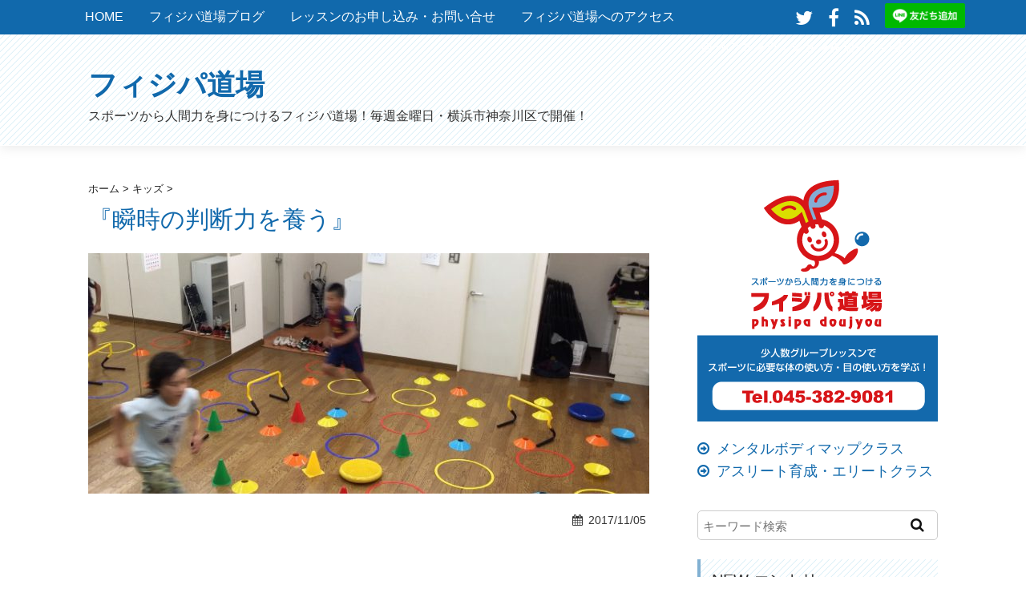

--- FILE ---
content_type: text/html; charset=UTF-8
request_url: https://physipadoujyou.com/archives/4047
body_size: 114748
content:
<!DOCTYPE HTML>
<html lang="ja">
<head>
<meta charset="utf-8">
<meta http-equiv="X-UA-Compatible" content="IE=edge,chrome=1">
<meta name="viewport" content="width=device-width, initial-scale=1.0" />
<title>『瞬時の判断力を養う』 - フィジパ道場</title>
<link rel="alternate" type="application/rss+xml" title="フィジパ道場 RSS Feed" href="https://physipadoujyou.com/feed" />
<link rel="pingback" href="https://physipadoujyou.com/wp/xmlrpc.php" />
<link rel="shortcut icon" href="https://physipadoujyou.com/wp/wp-content/themes/doujou/images/favicon.ico" />
<link rel="stylesheet" type="text/css" href="https://physipadoujyou.com/wp/wp-content/themes/doujou/style.css" media="all" />
<link rel="stylesheet" href="https://maxcdn.bootstrapcdn.com/font-awesome/4.6.1/css/font-awesome.min.css">
<!--[if lt IE 9]>
<script src="https://physipadoujyou.com/wp/wp-content/themes/doujou/js/html5shiv.js" charset="UTF-8"></script>
<script src="https://physipadoujyou.com/wp/wp-content/themes/doujou/js/css3-mediaqueries.js" charset="UTF-8"></script>
<![endif]-->
<meta name='robots' content='index, follow, max-image-preview:large, max-snippet:-1, max-video-preview:-1' />

	<!-- This site is optimized with the Yoast SEO plugin v26.8 - https://yoast.com/product/yoast-seo-wordpress/ -->
	<link rel="canonical" href="https://physipadoujyou.com/archives/4047" />
	<meta property="og:locale" content="ja_JP" />
	<meta property="og:type" content="article" />
	<meta property="og:title" content="『瞬時の判断力を養う』 - フィジパ道場" />
	<meta property="og:description" content="あえて子供たちが通る動線を交差させ、なおかつ障害物を置く。 やり始めて4回目、早くも効果が出てきている。 より速く、正確に👍✨ &nbsp; &nbsp;" />
	<meta property="og:url" content="https://physipadoujyou.com/archives/4047" />
	<meta property="og:site_name" content="フィジパ道場" />
	<meta property="article:publisher" content="https://www.facebook.com/physipadoujyou" />
	<meta property="article:published_time" content="2017-11-05T10:01:07+00:00" />
	<meta property="og:image" content="https://physipadoujyou.com/wp/wp-content/uploads/2017/11/06FC3908-049A-4601-A296-0F327A03F5C8.jpeg" />
	<meta property="og:image:width" content="750" />
	<meta property="og:image:height" content="414" />
	<meta property="og:image:type" content="image/jpeg" />
	<meta name="author" content="editor@physipadoujyou" />
	<meta name="twitter:card" content="summary_large_image" />
	<meta name="twitter:creator" content="@physipadoujyou" />
	<meta name="twitter:site" content="@physipadoujyou" />
	<meta name="twitter:label1" content="執筆者" />
	<meta name="twitter:data1" content="editor@physipadoujyou" />
	<script type="application/ld+json" class="yoast-schema-graph">{"@context":"https://schema.org","@graph":[{"@type":"Article","@id":"https://physipadoujyou.com/archives/4047#article","isPartOf":{"@id":"https://physipadoujyou.com/archives/4047"},"author":{"name":"editor@physipadoujyou","@id":"https://physipadoujyou.com/#/schema/person/5f95d0422b3a4a444d2cf7568f34b7da"},"headline":"『瞬時の判断力を養う』","datePublished":"2017-11-05T10:01:07+00:00","mainEntityOfPage":{"@id":"https://physipadoujyou.com/archives/4047"},"wordCount":6,"image":{"@id":"https://physipadoujyou.com/archives/4047#primaryimage"},"thumbnailUrl":"https://physipadoujyou.com/wp/wp-content/uploads/2017/11/06FC3908-049A-4601-A296-0F327A03F5C8.jpeg","keywords":["イメージ","クマ歩き","サッカー","スポーツ","スポーツキッズ","プロ","プロスポーツ選手","メカのレセプター","体幹","判断力","子供","指示","東京","横浜","毎週金曜","気づき","瞬発力","聞く","褒めて伸びるタイプ","褒める","見る","野球","集中力"],"articleSection":["キッズ","ジュニア","スポーツ"],"inLanguage":"ja"},{"@type":"WebPage","@id":"https://physipadoujyou.com/archives/4047","url":"https://physipadoujyou.com/archives/4047","name":"『瞬時の判断力を養う』 - フィジパ道場","isPartOf":{"@id":"https://physipadoujyou.com/#website"},"primaryImageOfPage":{"@id":"https://physipadoujyou.com/archives/4047#primaryimage"},"image":{"@id":"https://physipadoujyou.com/archives/4047#primaryimage"},"thumbnailUrl":"https://physipadoujyou.com/wp/wp-content/uploads/2017/11/06FC3908-049A-4601-A296-0F327A03F5C8.jpeg","datePublished":"2017-11-05T10:01:07+00:00","author":{"@id":"https://physipadoujyou.com/#/schema/person/5f95d0422b3a4a444d2cf7568f34b7da"},"breadcrumb":{"@id":"https://physipadoujyou.com/archives/4047#breadcrumb"},"inLanguage":"ja","potentialAction":[{"@type":"ReadAction","target":["https://physipadoujyou.com/archives/4047"]}]},{"@type":"ImageObject","inLanguage":"ja","@id":"https://physipadoujyou.com/archives/4047#primaryimage","url":"https://physipadoujyou.com/wp/wp-content/uploads/2017/11/06FC3908-049A-4601-A296-0F327A03F5C8.jpeg","contentUrl":"https://physipadoujyou.com/wp/wp-content/uploads/2017/11/06FC3908-049A-4601-A296-0F327A03F5C8.jpeg","width":750,"height":414},{"@type":"BreadcrumbList","@id":"https://physipadoujyou.com/archives/4047#breadcrumb","itemListElement":[{"@type":"ListItem","position":1,"name":"ホーム","item":"https://physipadoujyou.com/"},{"@type":"ListItem","position":2,"name":"フィジパ道場ブログ","item":"https://physipadoujyou.com/blog"},{"@type":"ListItem","position":3,"name":"『瞬時の判断力を養う』"}]},{"@type":"WebSite","@id":"https://physipadoujyou.com/#website","url":"https://physipadoujyou.com/","name":"フィジパ道場","description":"スポーツから人間力を身につけるフィジパ道場！毎週金曜日・横浜市神奈川区で開催！","potentialAction":[{"@type":"SearchAction","target":{"@type":"EntryPoint","urlTemplate":"https://physipadoujyou.com/?s={search_term_string}"},"query-input":{"@type":"PropertyValueSpecification","valueRequired":true,"valueName":"search_term_string"}}],"inLanguage":"ja"},{"@type":"Person","@id":"https://physipadoujyou.com/#/schema/person/5f95d0422b3a4a444d2cf7568f34b7da","name":"editor@physipadoujyou","image":{"@type":"ImageObject","inLanguage":"ja","@id":"https://physipadoujyou.com/#/schema/person/image/","url":"https://secure.gravatar.com/avatar/3effe1c10ed1e51bc126886fcfd6ecdb96a173c104e337edd96919c4e7345451?s=96&d=mm&r=g","contentUrl":"https://secure.gravatar.com/avatar/3effe1c10ed1e51bc126886fcfd6ecdb96a173c104e337edd96919c4e7345451?s=96&d=mm&r=g","caption":"editor@physipadoujyou"},"url":"https://physipadoujyou.com/archives/author/editorphysipadoujyou"}]}</script>
	<!-- / Yoast SEO plugin. -->


<link rel='dns-prefetch' href='//maxcdn.bootstrapcdn.com' />
<link rel="alternate" title="oEmbed (JSON)" type="application/json+oembed" href="https://physipadoujyou.com/wp-json/oembed/1.0/embed?url=https%3A%2F%2Fphysipadoujyou.com%2Farchives%2F4047" />
<link rel="alternate" title="oEmbed (XML)" type="text/xml+oembed" href="https://physipadoujyou.com/wp-json/oembed/1.0/embed?url=https%3A%2F%2Fphysipadoujyou.com%2Farchives%2F4047&#038;format=xml" />
<style id='wp-img-auto-sizes-contain-inline-css' type='text/css'>
img:is([sizes=auto i],[sizes^="auto," i]){contain-intrinsic-size:3000px 1500px}
/*# sourceURL=wp-img-auto-sizes-contain-inline-css */
</style>
<link rel='stylesheet' id='sbi_styles-css' href='https://physipadoujyou.com/wp/wp-content/plugins/instagram-feed/css/sbi-styles.min.css?ver=6.2.5' type='text/css' media='all' />
<style id='wp-emoji-styles-inline-css' type='text/css'>

	img.wp-smiley, img.emoji {
		display: inline !important;
		border: none !important;
		box-shadow: none !important;
		height: 1em !important;
		width: 1em !important;
		margin: 0 0.07em !important;
		vertical-align: -0.1em !important;
		background: none !important;
		padding: 0 !important;
	}
/*# sourceURL=wp-emoji-styles-inline-css */
</style>
<style id='wp-block-library-inline-css' type='text/css'>
:root{--wp-block-synced-color:#7a00df;--wp-block-synced-color--rgb:122,0,223;--wp-bound-block-color:var(--wp-block-synced-color);--wp-editor-canvas-background:#ddd;--wp-admin-theme-color:#007cba;--wp-admin-theme-color--rgb:0,124,186;--wp-admin-theme-color-darker-10:#006ba1;--wp-admin-theme-color-darker-10--rgb:0,107,160.5;--wp-admin-theme-color-darker-20:#005a87;--wp-admin-theme-color-darker-20--rgb:0,90,135;--wp-admin-border-width-focus:2px}@media (min-resolution:192dpi){:root{--wp-admin-border-width-focus:1.5px}}.wp-element-button{cursor:pointer}:root .has-very-light-gray-background-color{background-color:#eee}:root .has-very-dark-gray-background-color{background-color:#313131}:root .has-very-light-gray-color{color:#eee}:root .has-very-dark-gray-color{color:#313131}:root .has-vivid-green-cyan-to-vivid-cyan-blue-gradient-background{background:linear-gradient(135deg,#00d084,#0693e3)}:root .has-purple-crush-gradient-background{background:linear-gradient(135deg,#34e2e4,#4721fb 50%,#ab1dfe)}:root .has-hazy-dawn-gradient-background{background:linear-gradient(135deg,#faaca8,#dad0ec)}:root .has-subdued-olive-gradient-background{background:linear-gradient(135deg,#fafae1,#67a671)}:root .has-atomic-cream-gradient-background{background:linear-gradient(135deg,#fdd79a,#004a59)}:root .has-nightshade-gradient-background{background:linear-gradient(135deg,#330968,#31cdcf)}:root .has-midnight-gradient-background{background:linear-gradient(135deg,#020381,#2874fc)}:root{--wp--preset--font-size--normal:16px;--wp--preset--font-size--huge:42px}.has-regular-font-size{font-size:1em}.has-larger-font-size{font-size:2.625em}.has-normal-font-size{font-size:var(--wp--preset--font-size--normal)}.has-huge-font-size{font-size:var(--wp--preset--font-size--huge)}.has-text-align-center{text-align:center}.has-text-align-left{text-align:left}.has-text-align-right{text-align:right}.has-fit-text{white-space:nowrap!important}#end-resizable-editor-section{display:none}.aligncenter{clear:both}.items-justified-left{justify-content:flex-start}.items-justified-center{justify-content:center}.items-justified-right{justify-content:flex-end}.items-justified-space-between{justify-content:space-between}.screen-reader-text{border:0;clip-path:inset(50%);height:1px;margin:-1px;overflow:hidden;padding:0;position:absolute;width:1px;word-wrap:normal!important}.screen-reader-text:focus{background-color:#ddd;clip-path:none;color:#444;display:block;font-size:1em;height:auto;left:5px;line-height:normal;padding:15px 23px 14px;text-decoration:none;top:5px;width:auto;z-index:100000}html :where(.has-border-color){border-style:solid}html :where([style*=border-top-color]){border-top-style:solid}html :where([style*=border-right-color]){border-right-style:solid}html :where([style*=border-bottom-color]){border-bottom-style:solid}html :where([style*=border-left-color]){border-left-style:solid}html :where([style*=border-width]){border-style:solid}html :where([style*=border-top-width]){border-top-style:solid}html :where([style*=border-right-width]){border-right-style:solid}html :where([style*=border-bottom-width]){border-bottom-style:solid}html :where([style*=border-left-width]){border-left-style:solid}html :where(img[class*=wp-image-]){height:auto;max-width:100%}:where(figure){margin:0 0 1em}html :where(.is-position-sticky){--wp-admin--admin-bar--position-offset:var(--wp-admin--admin-bar--height,0px)}@media screen and (max-width:600px){html :where(.is-position-sticky){--wp-admin--admin-bar--position-offset:0px}}

/*# sourceURL=wp-block-library-inline-css */
</style><style id='global-styles-inline-css' type='text/css'>
:root{--wp--preset--aspect-ratio--square: 1;--wp--preset--aspect-ratio--4-3: 4/3;--wp--preset--aspect-ratio--3-4: 3/4;--wp--preset--aspect-ratio--3-2: 3/2;--wp--preset--aspect-ratio--2-3: 2/3;--wp--preset--aspect-ratio--16-9: 16/9;--wp--preset--aspect-ratio--9-16: 9/16;--wp--preset--color--black: #000000;--wp--preset--color--cyan-bluish-gray: #abb8c3;--wp--preset--color--white: #ffffff;--wp--preset--color--pale-pink: #f78da7;--wp--preset--color--vivid-red: #cf2e2e;--wp--preset--color--luminous-vivid-orange: #ff6900;--wp--preset--color--luminous-vivid-amber: #fcb900;--wp--preset--color--light-green-cyan: #7bdcb5;--wp--preset--color--vivid-green-cyan: #00d084;--wp--preset--color--pale-cyan-blue: #8ed1fc;--wp--preset--color--vivid-cyan-blue: #0693e3;--wp--preset--color--vivid-purple: #9b51e0;--wp--preset--gradient--vivid-cyan-blue-to-vivid-purple: linear-gradient(135deg,rgb(6,147,227) 0%,rgb(155,81,224) 100%);--wp--preset--gradient--light-green-cyan-to-vivid-green-cyan: linear-gradient(135deg,rgb(122,220,180) 0%,rgb(0,208,130) 100%);--wp--preset--gradient--luminous-vivid-amber-to-luminous-vivid-orange: linear-gradient(135deg,rgb(252,185,0) 0%,rgb(255,105,0) 100%);--wp--preset--gradient--luminous-vivid-orange-to-vivid-red: linear-gradient(135deg,rgb(255,105,0) 0%,rgb(207,46,46) 100%);--wp--preset--gradient--very-light-gray-to-cyan-bluish-gray: linear-gradient(135deg,rgb(238,238,238) 0%,rgb(169,184,195) 100%);--wp--preset--gradient--cool-to-warm-spectrum: linear-gradient(135deg,rgb(74,234,220) 0%,rgb(151,120,209) 20%,rgb(207,42,186) 40%,rgb(238,44,130) 60%,rgb(251,105,98) 80%,rgb(254,248,76) 100%);--wp--preset--gradient--blush-light-purple: linear-gradient(135deg,rgb(255,206,236) 0%,rgb(152,150,240) 100%);--wp--preset--gradient--blush-bordeaux: linear-gradient(135deg,rgb(254,205,165) 0%,rgb(254,45,45) 50%,rgb(107,0,62) 100%);--wp--preset--gradient--luminous-dusk: linear-gradient(135deg,rgb(255,203,112) 0%,rgb(199,81,192) 50%,rgb(65,88,208) 100%);--wp--preset--gradient--pale-ocean: linear-gradient(135deg,rgb(255,245,203) 0%,rgb(182,227,212) 50%,rgb(51,167,181) 100%);--wp--preset--gradient--electric-grass: linear-gradient(135deg,rgb(202,248,128) 0%,rgb(113,206,126) 100%);--wp--preset--gradient--midnight: linear-gradient(135deg,rgb(2,3,129) 0%,rgb(40,116,252) 100%);--wp--preset--font-size--small: 13px;--wp--preset--font-size--medium: 20px;--wp--preset--font-size--large: 36px;--wp--preset--font-size--x-large: 42px;--wp--preset--spacing--20: 0.44rem;--wp--preset--spacing--30: 0.67rem;--wp--preset--spacing--40: 1rem;--wp--preset--spacing--50: 1.5rem;--wp--preset--spacing--60: 2.25rem;--wp--preset--spacing--70: 3.38rem;--wp--preset--spacing--80: 5.06rem;--wp--preset--shadow--natural: 6px 6px 9px rgba(0, 0, 0, 0.2);--wp--preset--shadow--deep: 12px 12px 50px rgba(0, 0, 0, 0.4);--wp--preset--shadow--sharp: 6px 6px 0px rgba(0, 0, 0, 0.2);--wp--preset--shadow--outlined: 6px 6px 0px -3px rgb(255, 255, 255), 6px 6px rgb(0, 0, 0);--wp--preset--shadow--crisp: 6px 6px 0px rgb(0, 0, 0);}:where(.is-layout-flex){gap: 0.5em;}:where(.is-layout-grid){gap: 0.5em;}body .is-layout-flex{display: flex;}.is-layout-flex{flex-wrap: wrap;align-items: center;}.is-layout-flex > :is(*, div){margin: 0;}body .is-layout-grid{display: grid;}.is-layout-grid > :is(*, div){margin: 0;}:where(.wp-block-columns.is-layout-flex){gap: 2em;}:where(.wp-block-columns.is-layout-grid){gap: 2em;}:where(.wp-block-post-template.is-layout-flex){gap: 1.25em;}:where(.wp-block-post-template.is-layout-grid){gap: 1.25em;}.has-black-color{color: var(--wp--preset--color--black) !important;}.has-cyan-bluish-gray-color{color: var(--wp--preset--color--cyan-bluish-gray) !important;}.has-white-color{color: var(--wp--preset--color--white) !important;}.has-pale-pink-color{color: var(--wp--preset--color--pale-pink) !important;}.has-vivid-red-color{color: var(--wp--preset--color--vivid-red) !important;}.has-luminous-vivid-orange-color{color: var(--wp--preset--color--luminous-vivid-orange) !important;}.has-luminous-vivid-amber-color{color: var(--wp--preset--color--luminous-vivid-amber) !important;}.has-light-green-cyan-color{color: var(--wp--preset--color--light-green-cyan) !important;}.has-vivid-green-cyan-color{color: var(--wp--preset--color--vivid-green-cyan) !important;}.has-pale-cyan-blue-color{color: var(--wp--preset--color--pale-cyan-blue) !important;}.has-vivid-cyan-blue-color{color: var(--wp--preset--color--vivid-cyan-blue) !important;}.has-vivid-purple-color{color: var(--wp--preset--color--vivid-purple) !important;}.has-black-background-color{background-color: var(--wp--preset--color--black) !important;}.has-cyan-bluish-gray-background-color{background-color: var(--wp--preset--color--cyan-bluish-gray) !important;}.has-white-background-color{background-color: var(--wp--preset--color--white) !important;}.has-pale-pink-background-color{background-color: var(--wp--preset--color--pale-pink) !important;}.has-vivid-red-background-color{background-color: var(--wp--preset--color--vivid-red) !important;}.has-luminous-vivid-orange-background-color{background-color: var(--wp--preset--color--luminous-vivid-orange) !important;}.has-luminous-vivid-amber-background-color{background-color: var(--wp--preset--color--luminous-vivid-amber) !important;}.has-light-green-cyan-background-color{background-color: var(--wp--preset--color--light-green-cyan) !important;}.has-vivid-green-cyan-background-color{background-color: var(--wp--preset--color--vivid-green-cyan) !important;}.has-pale-cyan-blue-background-color{background-color: var(--wp--preset--color--pale-cyan-blue) !important;}.has-vivid-cyan-blue-background-color{background-color: var(--wp--preset--color--vivid-cyan-blue) !important;}.has-vivid-purple-background-color{background-color: var(--wp--preset--color--vivid-purple) !important;}.has-black-border-color{border-color: var(--wp--preset--color--black) !important;}.has-cyan-bluish-gray-border-color{border-color: var(--wp--preset--color--cyan-bluish-gray) !important;}.has-white-border-color{border-color: var(--wp--preset--color--white) !important;}.has-pale-pink-border-color{border-color: var(--wp--preset--color--pale-pink) !important;}.has-vivid-red-border-color{border-color: var(--wp--preset--color--vivid-red) !important;}.has-luminous-vivid-orange-border-color{border-color: var(--wp--preset--color--luminous-vivid-orange) !important;}.has-luminous-vivid-amber-border-color{border-color: var(--wp--preset--color--luminous-vivid-amber) !important;}.has-light-green-cyan-border-color{border-color: var(--wp--preset--color--light-green-cyan) !important;}.has-vivid-green-cyan-border-color{border-color: var(--wp--preset--color--vivid-green-cyan) !important;}.has-pale-cyan-blue-border-color{border-color: var(--wp--preset--color--pale-cyan-blue) !important;}.has-vivid-cyan-blue-border-color{border-color: var(--wp--preset--color--vivid-cyan-blue) !important;}.has-vivid-purple-border-color{border-color: var(--wp--preset--color--vivid-purple) !important;}.has-vivid-cyan-blue-to-vivid-purple-gradient-background{background: var(--wp--preset--gradient--vivid-cyan-blue-to-vivid-purple) !important;}.has-light-green-cyan-to-vivid-green-cyan-gradient-background{background: var(--wp--preset--gradient--light-green-cyan-to-vivid-green-cyan) !important;}.has-luminous-vivid-amber-to-luminous-vivid-orange-gradient-background{background: var(--wp--preset--gradient--luminous-vivid-amber-to-luminous-vivid-orange) !important;}.has-luminous-vivid-orange-to-vivid-red-gradient-background{background: var(--wp--preset--gradient--luminous-vivid-orange-to-vivid-red) !important;}.has-very-light-gray-to-cyan-bluish-gray-gradient-background{background: var(--wp--preset--gradient--very-light-gray-to-cyan-bluish-gray) !important;}.has-cool-to-warm-spectrum-gradient-background{background: var(--wp--preset--gradient--cool-to-warm-spectrum) !important;}.has-blush-light-purple-gradient-background{background: var(--wp--preset--gradient--blush-light-purple) !important;}.has-blush-bordeaux-gradient-background{background: var(--wp--preset--gradient--blush-bordeaux) !important;}.has-luminous-dusk-gradient-background{background: var(--wp--preset--gradient--luminous-dusk) !important;}.has-pale-ocean-gradient-background{background: var(--wp--preset--gradient--pale-ocean) !important;}.has-electric-grass-gradient-background{background: var(--wp--preset--gradient--electric-grass) !important;}.has-midnight-gradient-background{background: var(--wp--preset--gradient--midnight) !important;}.has-small-font-size{font-size: var(--wp--preset--font-size--small) !important;}.has-medium-font-size{font-size: var(--wp--preset--font-size--medium) !important;}.has-large-font-size{font-size: var(--wp--preset--font-size--large) !important;}.has-x-large-font-size{font-size: var(--wp--preset--font-size--x-large) !important;}
/*# sourceURL=global-styles-inline-css */
</style>

<style id='classic-theme-styles-inline-css' type='text/css'>
/*! This file is auto-generated */
.wp-block-button__link{color:#fff;background-color:#32373c;border-radius:9999px;box-shadow:none;text-decoration:none;padding:calc(.667em + 2px) calc(1.333em + 2px);font-size:1.125em}.wp-block-file__button{background:#32373c;color:#fff;text-decoration:none}
/*# sourceURL=/wp-includes/css/classic-themes.min.css */
</style>
<link rel='stylesheet' id='cff-css' href='https://physipadoujyou.com/wp/wp-content/plugins/custom-facebook-feed/assets/css/cff-style.min.css?ver=4.3.2' type='text/css' media='all' />
<link rel='stylesheet' id='sb-font-awesome-css' href='https://maxcdn.bootstrapcdn.com/font-awesome/4.7.0/css/font-awesome.min.css?ver=6.9' type='text/css' media='all' />
<link rel='stylesheet' id='dashicons-css' href='https://physipadoujyou.com/wp/wp-includes/css/dashicons.min.css?ver=6.9' type='text/css' media='all' />
<link rel='stylesheet' id='thickbox-css' href='https://physipadoujyou.com/wp/wp-includes/js/thickbox/thickbox.css?ver=6.9' type='text/css' media='all' />
<link rel='stylesheet' id='formzu_plugin_client-css' href='https://physipadoujyou.com/wp/wp-content/plugins/formzu-wp/css/formzu_plugin_client.css?ver=1699780159' type='text/css' media='all' />
<script type="text/javascript" src="https://physipadoujyou.com/wp/wp-includes/js/jquery/jquery.min.js?ver=3.7.1" id="jquery-core-js"></script>
<script type="text/javascript" src="https://physipadoujyou.com/wp/wp-includes/js/jquery/jquery-migrate.min.js?ver=3.4.1" id="jquery-migrate-js"></script>
<link rel="https://api.w.org/" href="https://physipadoujyou.com/wp-json/" /><link rel="alternate" title="JSON" type="application/json" href="https://physipadoujyou.com/wp-json/wp/v2/posts/4047" /><link rel='shortlink' href='https://physipadoujyou.com/?p=4047' />
</head>
<body class="wp-singular post-template-default single single-post postid-4047 single-format-standard wp-theme-doujou">

<div id="fb-root"></div>
<script>(function(d, s, id) {
  var js, fjs = d.getElementsByTagName(s)[0];
  if (d.getElementById(id)) return;
  js = d.createElement(s); js.id = id;
  js.src = "//connect.facebook.net/ja_JP/sdk.js#xfbml=1&version=v2.0";
  fjs.parentNode.insertBefore(js, fjs);
}(document, 'script', 'facebook-jssdk'));</script>

<div id="header"><!-- header -->
    <header>
        <div class="header-inner">
            <div class="menubtn"><i class="fa fa-bars"></i>NAVI</div>
            <div class="inner-box">
                <!--アイコン-->
                <div class="header-sns">
                    <ul>
                        <li><a href="https://twitter.com/physipadoujyou" target="_blank"><i class="fa fa-twitter"></i>
                        </a></li>
                        <li><a href="https://www.facebook.com/physipadoujyou" target="_blank"><i class="fa fa-facebook"></i>
                        </a></li>
                        <li><a href="https://physipadoujyou.com/feed/" target="_blank"><i class="fa fa-rss"></i>
                        </a></li>
                        <li class="line-btn"><a href="https://kli.jp/f/rybW/" target="_blank"><img height="36" border="0" alt="友だち追加" src="https://scdn.line-apps.com/n/line_add_friends/btn/ja.png"></a></li>
                    </ul>
                </div>
                <nav id="menu" class="togmenu">
                <div class="menu-gnavi-container"><ul id="menu-gnavi" class="menu"><li id="menu-item-35" class="menu-item menu-item-type-post_type menu-item-object-page menu-item-home menu-item-35"><a href="https://physipadoujyou.com/">HOME</a></li>
<li id="menu-item-34" class="menu-item menu-item-type-post_type menu-item-object-page current_page_parent menu-item-34"><a href="https://physipadoujyou.com/blog">フィジパ道場ブログ</a></li>
<li id="menu-item-3897" class="menu-item menu-item-type-post_type menu-item-object-page menu-item-3897"><a href="https://physipadoujyou.com/form">レッスンのお申し込み・お問い合せ</a></li>
<li id="menu-item-3969" class="menu-item menu-item-type-post_type menu-item-object-page menu-item-3969"><a href="https://physipadoujyou.com/access">フィジパ道場へのアクセス</a></li>
<li id="menu-item-5366" class="menu-item menu-item-type-post_type menu-item-object-page menu-item-5366"><a href="https://physipadoujyou.com/page-5365">自分のコンディションを知っている？</a></li>
</ul></div>                </nav>
            </div>
        </div>
        <div class="hgroup">
            <h1 class="top_title"><a href="https://physipadoujyou.com" title="フィジパ道場">フィジパ道場</a></h1>
            <h2 class="caption">スポーツから人間力を身につけるフィジパ道場！毎週金曜日・横浜市神奈川区で開催！</h2>
        </div>
    </header>
</div><!-- //header -->
<div id="contents"><!-- contentns -->
<div id="main">
<div id="entry_body">

<!-- メイン上部 728*90 スマホ非表示-->
<!-- //メイン上部 728*90 -->

<div id="article_body">
<article>
<header>
<div class="pankuzu">
  <div id="breadcrumb">
    <div itemscope itemtype="http://data-vocabulary.org/Breadcrumb"> <a href="https://physipadoujyou.com" itemprop="url"> <span itemprop="title">ホーム</span> </a> &gt; </div>
                        <div itemscope itemtype="http://data-vocabulary.org/Breadcrumb"> <a href="https://physipadoujyou.com/archives/category/kids" itemprop="url"> <span itemprop="title">キッズ</span> </a> &gt; </div>
      </div>
</div><!--//pankuzu-->

<!--ループ開始-->
<h1 id="single_title">『瞬時の判断力を養う』</h1>
<div class="eyecatch"><img width="700" height="300" src="https://physipadoujyou.com/wp/wp-content/uploads/2017/11/06FC3908-049A-4601-A296-0F327A03F5C8-700x300.jpeg" class="attachment-eyecatch size-eyecatch wp-post-image" alt="" decoding="async" fetchpriority="high" /></div>
<div class="meta_box">
<p><i class="fa fa-calendar"></i><time class="entry-date" datetime="2017-11-05T19:01:07+09:00">2017/11/05</time>&nbsp;</p>
</div><!--//meta_box-->
</header>

<p><iframe title="『瞬時の判断力を養う』" width="500" height="281" src="https://www.youtube.com/embed/qLXlrJBDuHk?feature=oembed" frameborder="0" allow="accelerometer; autoplay; clipboard-write; encrypted-media; gyroscope; picture-in-picture; web-share" referrerpolicy="strict-origin-when-cross-origin" allowfullscreen></iframe></p>
<p>あえて子供たちが通る動線を交差させ、なおかつ障害物を置く。</p>
<p>やり始めて4回目、早くも効果が出てきている。</p>
<p>より速く、正確に👍✨</p>
<p>&nbsp;</p>
<p>&nbsp;</p>

<div id="cat_tag"><span><a href="https://physipadoujyou.com/archives/category/kids" rel="category tag">キッズ</a> <a href="https://physipadoujyou.com/archives/category/junior" rel="category tag">ジュニア</a> <a href="https://physipadoujyou.com/archives/category/%e3%82%b9%e3%83%9d%e3%83%bc%e3%83%84" rel="category tag">スポーツ</a></span><span> <a href="https://physipadoujyou.com/archives/tag/%e3%82%a4%e3%83%a1%e3%83%bc%e3%82%b8" rel="tag">イメージ</a> <a href="https://physipadoujyou.com/archives/tag/%e3%82%af%e3%83%9e%e6%ad%a9%e3%81%8d" rel="tag">クマ歩き</a> <a href="https://physipadoujyou.com/archives/tag/%e3%82%b5%e3%83%83%e3%82%ab%e3%83%bc" rel="tag">サッカー</a> <a href="https://physipadoujyou.com/archives/tag/%e3%82%b9%e3%83%9d%e3%83%bc%e3%83%84" rel="tag">スポーツ</a> <a href="https://physipadoujyou.com/archives/tag/%e3%82%b9%e3%83%9d%e3%83%bc%e3%83%84%e3%82%ad%e3%83%83%e3%82%ba" rel="tag">スポーツキッズ</a> <a href="https://physipadoujyou.com/archives/tag/%e3%83%97%e3%83%ad" rel="tag">プロ</a> <a href="https://physipadoujyou.com/archives/tag/%e3%83%97%e3%83%ad%e3%82%b9%e3%83%9d%e3%83%bc%e3%83%84%e9%81%b8%e6%89%8b" rel="tag">プロスポーツ選手</a> <a href="https://physipadoujyou.com/archives/tag/%e3%83%a1%e3%82%ab%e3%81%ae%e3%83%ac%e3%82%bb%e3%83%97%e3%82%bf%e3%83%bc" rel="tag">メカのレセプター</a> <a href="https://physipadoujyou.com/archives/tag/%e4%bd%93%e5%b9%b9" rel="tag">体幹</a> <a href="https://physipadoujyou.com/archives/tag/%e5%88%a4%e6%96%ad%e5%8a%9b" rel="tag">判断力</a> <a href="https://physipadoujyou.com/archives/tag/%e5%ad%90%e4%be%9b" rel="tag">子供</a> <a href="https://physipadoujyou.com/archives/tag/%e6%8c%87%e7%a4%ba" rel="tag">指示</a> <a href="https://physipadoujyou.com/archives/tag/%e6%9d%b1%e4%ba%ac" rel="tag">東京</a> <a href="https://physipadoujyou.com/archives/tag/%e6%a8%aa%e6%b5%9c" rel="tag">横浜</a> <a href="https://physipadoujyou.com/archives/tag/%e6%af%8e%e9%80%b1%e9%87%91%e6%9b%9c" rel="tag">毎週金曜</a> <a href="https://physipadoujyou.com/archives/tag/%e6%b0%97%e3%81%a5%e3%81%8d" rel="tag">気づき</a> <a href="https://physipadoujyou.com/archives/tag/%e7%9e%ac%e7%99%ba%e5%8a%9b" rel="tag">瞬発力</a> <a href="https://physipadoujyou.com/archives/tag/%e8%81%9e%e3%81%8f" rel="tag">聞く</a> <a href="https://physipadoujyou.com/archives/tag/%e8%a4%92%e3%82%81%e3%81%a6%e4%bc%b8%e3%81%b3%e3%82%8b%e3%82%bf%e3%82%a4%e3%83%97" rel="tag">褒めて伸びるタイプ</a> <a href="https://physipadoujyou.com/archives/tag/%e8%a4%92%e3%82%81%e3%82%8b" rel="tag">褒める</a> <a href="https://physipadoujyou.com/archives/tag/%e8%a6%8b%e3%82%8b" rel="tag">見る</a> <a href="https://physipadoujyou.com/archives/tag/%e9%87%8e%e7%90%83" rel="tag">野球</a> <a href="https://physipadoujyou.com/archives/tag/%e9%9b%86%e4%b8%ad%e5%8a%9b" rel="tag">集中力</a> </span></div>

<div id="entry_footer_ad">
<aside>
<div class="clear"></div>
</aside>
</div><!--//ad-->

<footer>
  <div style="margin-top: 10px;"><a href="https://kli.jp/f/rybW/" target="_blank"><img width="126" border="0" alt="友だち追加" src="https://scdn.line-apps.com/n/line_add_friends/btn/ja.png"></a></div>
<div id="entry_snsbox"><!--SNS-->
<ul class="clearfix">
<li><a href="https://twitter.com/share" class="twitter-share-button" data-count="vertical" data-via="" data-url="https://physipadoujyou.com/archives/4047" data-text="『瞬時の判断力を養う』|フィジパ道場">Tweet</a></li>
<li><iframe src="http://www.facebook.com/plugins/like.php?href=https://physipadoujyou.com/archives/4047&amp;layout=box_count&amp;show_faces=false&amp;width=50&amp;action=like&amp;colorscheme=light&amp;height=62" scrolling="no" frameborder="0" style="border:none; overflow:hidden; width:70px; height:62px;" allowTransparency="true"></iframe></li>
<li><div class="g-plusone" data-size="tall"></div></li>
<li><a href="http://line.me/R/msg/text/?『瞬時の判断力を養う』%0D%0Ahttps://physipadoujyou.com/archives/4047"><img src="https://physipadoujyou.com/wp/wp-content/themes/doujou/images/linebutton_30x30.png" width="60" height="60" alt="LINEで送る" /></a></li>
<li><a href="https://getpocket.com/save"
class="pocket-btn"
data-lang="en"
data-save-url=""
data-pocket-count="vertical"
data-pocket-align="left" >Pocket</a>
<script type="text/javascript">!function(d,i){if(!d.getElementById(i)){var j=d.createElement("script");j.id=i;j.src="https://widgets.getpocket.com/v1/j/btn.js?v=1";var w=d.getElementById(i);d.body.appendChild(j);}}(document,"pocket-btn-js");</script></li>
</ul>
</div><!--//SNS--></footer>
  <!--ループ終了-->

</article>
</div><!--//article_body-->

<div id="relations">
<h3>関連記事-こちらの記事もオススメです☆</h3>
<ul class="rel-in clearfix">
                    
<li>
 <ul class="clearfix">
  <li class="rel-in-thumb"><a href="https://physipadoujyou.com/archives/4402" title="ビジョントレーニング:メンタルトレーニングの効果！(ジュニアユースサッカーの試合より)">
      <img width="110" height="110" src="https://physipadoujyou.com/wp/wp-content/uploads/2018/05/E2E618C5-B53F-41CD-A17C-0A4C25DBA723-110x110.jpeg" class="attachment-thumb110 size-thumb110 wp-post-image" alt="" decoding="async" loading="lazy" srcset="https://physipadoujyou.com/wp/wp-content/uploads/2018/05/E2E618C5-B53F-41CD-A17C-0A4C25DBA723-110x110.jpeg 110w, https://physipadoujyou.com/wp/wp-content/uploads/2018/05/E2E618C5-B53F-41CD-A17C-0A4C25DBA723-150x150.jpeg 150w, https://physipadoujyou.com/wp/wp-content/uploads/2018/05/E2E618C5-B53F-41CD-A17C-0A4C25DBA723-100x100.jpeg 100w" sizes="auto, (max-width: 110px) 100vw, 110px" />   </a></li>
  <li class="rel-in-ttl"><a href="https://physipadoujyou.com/archives/4402">ビジョントレーニング:メンタルトレーニングの効果！(ジュニアユースサッカーの試合より)</a></li>
 </ul>
</li>

<li>
 <ul class="clearfix">
  <li class="rel-in-thumb"><a href="https://physipadoujyou.com/archives/4901" title="フィジパ道場を立ち上げて気付いてなかった初の試み！">
      <img width="110" height="110" src="https://physipadoujyou.com/wp/wp-content/uploads/2020/01/67D7FD59-F632-4624-8054-E572D9394F55-110x110.jpeg" class="attachment-thumb110 size-thumb110 wp-post-image" alt="" decoding="async" loading="lazy" srcset="https://physipadoujyou.com/wp/wp-content/uploads/2020/01/67D7FD59-F632-4624-8054-E572D9394F55-110x110.jpeg 110w, https://physipadoujyou.com/wp/wp-content/uploads/2020/01/67D7FD59-F632-4624-8054-E572D9394F55-150x150.jpeg 150w, https://physipadoujyou.com/wp/wp-content/uploads/2020/01/67D7FD59-F632-4624-8054-E572D9394F55-100x100.jpeg 100w" sizes="auto, (max-width: 110px) 100vw, 110px" />   </a></li>
  <li class="rel-in-ttl"><a href="https://physipadoujyou.com/archives/4901">フィジパ道場を立ち上げて気付いてなかった初の試み！</a></li>
 </ul>
</li>

<li>
 <ul class="clearfix">
  <li class="rel-in-thumb"><a href="https://physipadoujyou.com/archives/4274" title="3/30「かけっこ教室」開催のお知らせ★">
      <img width="110" height="110" src="https://physipadoujyou.com/wp/wp-content/uploads/2018/03/792AD958-F596-4C1E-9CF0-70C18F88B4FC-110x110.png" class="attachment-thumb110 size-thumb110 wp-post-image" alt="" decoding="async" loading="lazy" srcset="https://physipadoujyou.com/wp/wp-content/uploads/2018/03/792AD958-F596-4C1E-9CF0-70C18F88B4FC-110x110.png 110w, https://physipadoujyou.com/wp/wp-content/uploads/2018/03/792AD958-F596-4C1E-9CF0-70C18F88B4FC-150x150.png 150w, https://physipadoujyou.com/wp/wp-content/uploads/2018/03/792AD958-F596-4C1E-9CF0-70C18F88B4FC-100x100.png 100w" sizes="auto, (max-width: 110px) 100vw, 110px" />   </a></li>
  <li class="rel-in-ttl"><a href="https://physipadoujyou.com/archives/4274">3/30「かけっこ教室」開催のお知らせ★</a></li>
 </ul>
</li>

<li>
 <ul class="clearfix">
  <li class="rel-in-thumb"><a href="https://physipadoujyou.com/archives/3250" title="1回から参加可能!☆ジュニアアスリートのためのビジョントレーニング">
      <img width="110" height="110" src="https://physipadoujyou.com/wp/wp-content/uploads/2016/05/2016-04-22-18.03.47-110x110.jpg" class="attachment-thumb110 size-thumb110 wp-post-image" alt="" decoding="async" loading="lazy" srcset="https://physipadoujyou.com/wp/wp-content/uploads/2016/05/2016-04-22-18.03.47-110x110.jpg 110w, https://physipadoujyou.com/wp/wp-content/uploads/2016/05/2016-04-22-18.03.47-150x150.jpg 150w, https://physipadoujyou.com/wp/wp-content/uploads/2016/05/2016-04-22-18.03.47-100x100.jpg 100w" sizes="auto, (max-width: 110px) 100vw, 110px" />   </a></li>
  <li class="rel-in-ttl"><a href="https://physipadoujyou.com/archives/3250">1回から参加可能!☆ジュニアアスリートのためのビジョントレーニング</a></li>
 </ul>
</li>

<li>
 <ul class="clearfix">
  <li class="rel-in-thumb"><a href="https://physipadoujyou.com/archives/4578" title="「足の指を刺激しろぉ^_^」">
      <img width="110" height="110" src="https://physipadoujyou.com/wp/wp-content/uploads/2019/02/0B6C9B5D-BC4C-4D10-AECB-903B13A9F69A-110x110.jpeg" class="attachment-thumb110 size-thumb110 wp-post-image" alt="" decoding="async" loading="lazy" srcset="https://physipadoujyou.com/wp/wp-content/uploads/2019/02/0B6C9B5D-BC4C-4D10-AECB-903B13A9F69A-110x110.jpeg 110w, https://physipadoujyou.com/wp/wp-content/uploads/2019/02/0B6C9B5D-BC4C-4D10-AECB-903B13A9F69A-150x150.jpeg 150w, https://physipadoujyou.com/wp/wp-content/uploads/2019/02/0B6C9B5D-BC4C-4D10-AECB-903B13A9F69A-100x100.jpeg 100w" sizes="auto, (max-width: 110px) 100vw, 110px" />   </a></li>
  <li class="rel-in-ttl"><a href="https://physipadoujyou.com/archives/4578">「足の指を刺激しろぉ^_^」</a></li>
 </ul>
</li>

<li>
 <ul class="clearfix">
  <li class="rel-in-thumb"><a href="https://physipadoujyou.com/archives/3269" title="すぐできる！かけっこで速く走るポイント♪">
      <img width="110" height="110" src="https://physipadoujyou.com/wp/wp-content/uploads/2016/05/2016-05-20-17.39.53-110x110.jpg" class="attachment-thumb110 size-thumb110 wp-post-image" alt="" decoding="async" loading="lazy" srcset="https://physipadoujyou.com/wp/wp-content/uploads/2016/05/2016-05-20-17.39.53-110x110.jpg 110w, https://physipadoujyou.com/wp/wp-content/uploads/2016/05/2016-05-20-17.39.53-150x150.jpg 150w, https://physipadoujyou.com/wp/wp-content/uploads/2016/05/2016-05-20-17.39.53-100x100.jpg 100w" sizes="auto, (max-width: 110px) 100vw, 110px" />   </a></li>
  <li class="rel-in-ttl"><a href="https://physipadoujyou.com/archives/3269">すぐできる！かけっこで速く走るポイント♪</a></li>
 </ul>
</li>

<li>
 <ul class="clearfix">
  <li class="rel-in-thumb"><a href="https://physipadoujyou.com/archives/3851" title="｢最後まで話を聞いてないからだよね」">
      <img width="110" height="110" src="https://physipadoujyou.com/wp/wp-content/uploads/2017/06/IMG_0297-110x110.jpg" class="attachment-thumb110 size-thumb110 wp-post-image" alt="" decoding="async" loading="lazy" srcset="https://physipadoujyou.com/wp/wp-content/uploads/2017/06/IMG_0297-110x110.jpg 110w, https://physipadoujyou.com/wp/wp-content/uploads/2017/06/IMG_0297-150x150.jpg 150w, https://physipadoujyou.com/wp/wp-content/uploads/2017/06/IMG_0297-100x100.jpg 100w" sizes="auto, (max-width: 110px) 100vw, 110px" />   </a></li>
  <li class="rel-in-ttl"><a href="https://physipadoujyou.com/archives/3851">｢最後まで話を聞いてないからだよね」</a></li>
 </ul>
</li>

<li>
 <ul class="clearfix">
  <li class="rel-in-thumb"><a href="https://physipadoujyou.com/archives/4446" title="ん？フンコロガシ？(笑)じゃれつき遊びって大切です♪">
      <img width="110" height="110" src="https://physipadoujyou.com/wp/wp-content/uploads/2018/07/60456F49-AA5F-4FAC-83DE-524ADFCCACD9-110x110.jpeg" class="attachment-thumb110 size-thumb110 wp-post-image" alt="" decoding="async" loading="lazy" srcset="https://physipadoujyou.com/wp/wp-content/uploads/2018/07/60456F49-AA5F-4FAC-83DE-524ADFCCACD9-110x110.jpeg 110w, https://physipadoujyou.com/wp/wp-content/uploads/2018/07/60456F49-AA5F-4FAC-83DE-524ADFCCACD9-150x150.jpeg 150w, https://physipadoujyou.com/wp/wp-content/uploads/2018/07/60456F49-AA5F-4FAC-83DE-524ADFCCACD9-100x100.jpeg 100w" sizes="auto, (max-width: 110px) 100vw, 110px" />   </a></li>
  <li class="rel-in-ttl"><a href="https://physipadoujyou.com/archives/4446">ん？フンコロガシ？(笑)じゃれつき遊びって大切です♪</a></li>
 </ul>
</li>
</ul>
</div><!--//relations-->
<div class="clear"></div>

<div id="page_pn" class="clearfix">
<dl id="prenex">
             <dt>前の記事：</dt><dd><a href="https://physipadoujyou.com/archives/4043">サッカー少年のためのビジョントレーニングイベント♪</a></dd>
                     <dt>次の記事：</dt><dd><a href="https://physipadoujyou.com/archives/4056">集中力，イメージ力を高めるテンポって？(スポーツキッズクラス)</a></dd>
      </dl>
</div><!--//page_pn-->

</div><!--//entry_body-->
</div><!--//main-->

<!--sub-->
<div id="sub">
	<aside>
		<div class="side_contents">
			<h3>
				<img src="https://physipadoujyou.com/wp/wp-content/themes/doujou/images/side-doujou.png" alt="スポーツから人間力を身につけるフィジパ道場！毎週金曜日・横浜市西区で開催！" title="スポーツから人間力を身につけるフィジパ道場！毎週金曜日・横浜市西区で開催！" />
			</h3>
		</div>
		<ul class="side-class">
			<li><a href="/wp/wp-content/uploads/2020/04/mbm-class.pdf" target="_blank"><i class="fa fa-arrow-circle-o-right"></i>メンタルボディマップクラス</a></li>
			<li><a href="/wp/wp-content/uploads/2020/04/athlete-class.pdf" target="_blank"><i class="fa fa-arrow-circle-o-right"></i>アスリート育成・エリートクラス</a></li>
		</ul>
		<!--検索フォーム-->
		<div class="side_contents">
			<form role="search" method="get" id="searchform" action="https://physipadoujyou.com/">
    <div>
        <input type="text" value="" name="s" id="s" placeholder="キーワード検索" />
        <button type="submit" id="searchsubmit"><i class="fa fa-search"></i></button>
    </div>
</form>		</div>
		<div class="side_contents">
			<!--新着記事・ホーム非表示-->
						<div class="side_contents">
			<h4>NEW エントリー</h4>
			
									<a href="https://physipadoujyou.com/archives/5570" title="理屈じゃなく「感じる」野球！？ 〜長嶋茂雄さんから学ぶ、“右脳型アスリート”のチカラ〜">
			<div class="side_new">
				<div class="side_thumb">
										<img width="100" height="100" src="https://physipadoujyou.com/wp/wp-content/uploads/2020/12/6A00709B-8FA8-48DB-A8D1-A657E07A0233-100x100.jpeg" class="attachment-thumb100 size-thumb100 wp-post-image" alt="" decoding="async" loading="lazy" srcset="https://physipadoujyou.com/wp/wp-content/uploads/2020/12/6A00709B-8FA8-48DB-A8D1-A657E07A0233-100x100.jpeg 100w, https://physipadoujyou.com/wp/wp-content/uploads/2020/12/6A00709B-8FA8-48DB-A8D1-A657E07A0233-150x150.jpeg 150w, https://physipadoujyou.com/wp/wp-content/uploads/2020/12/6A00709B-8FA8-48DB-A8D1-A657E07A0233-110x110.jpeg 110w" sizes="auto, (max-width: 100px) 100vw, 100px" />									</div>
				<div class="side_title">
					<span>2025.06.04 Wed</span><br />
					理屈じゃなく「感じる」野球！？ 〜長嶋茂雄さんから学ぶ、“右脳型アスリート”のチカラ〜				</div>
			</div></a><!--//side_new-->
			<div class="clear"></div>
						<a href="https://physipadoujyou.com/archives/5567" title="ジュニアアスリートのメンタルに悩んでいませんか？">
			<div class="side_new">
				<div class="side_thumb">
										<img width="100" height="100" src="https://physipadoujyou.com/wp/wp-content/uploads/2025/05/7834608c30166fd89cc860466574a917-100x100.png" class="attachment-thumb100 size-thumb100 wp-post-image" alt="" decoding="async" loading="lazy" srcset="https://physipadoujyou.com/wp/wp-content/uploads/2025/05/7834608c30166fd89cc860466574a917-100x100.png 100w, https://physipadoujyou.com/wp/wp-content/uploads/2025/05/7834608c30166fd89cc860466574a917-150x150.png 150w, https://physipadoujyou.com/wp/wp-content/uploads/2025/05/7834608c30166fd89cc860466574a917-110x110.png 110w" sizes="auto, (max-width: 100px) 100vw, 100px" />									</div>
				<div class="side_title">
					<span>2025.05.31 Sat</span><br />
					ジュニアアスリートのメンタルに悩んでいませんか？				</div>
			</div></a><!--//side_new-->
			<div class="clear"></div>
						<a href="https://physipadoujyou.com/archives/5559" title="【驚愕の事実！】メンタルトレーナーが脳波の状態がよくない">
			<div class="side_new">
				<div class="side_thumb">
										<img width="100" height="100" src="https://physipadoujyou.com/wp/wp-content/uploads/2024/05/IMG_2434-100x100.jpeg" class="attachment-thumb100 size-thumb100 wp-post-image" alt="" decoding="async" loading="lazy" srcset="https://physipadoujyou.com/wp/wp-content/uploads/2024/05/IMG_2434-100x100.jpeg 100w, https://physipadoujyou.com/wp/wp-content/uploads/2024/05/IMG_2434-150x150.jpeg 150w, https://physipadoujyou.com/wp/wp-content/uploads/2024/05/IMG_2434-110x110.jpeg 110w" sizes="auto, (max-width: 100px) 100vw, 100px" />									</div>
				<div class="side_title">
					<span>2024.05.08 Wed</span><br />
					【驚愕の事実！】メンタルトレーナーが脳波の状態がよくない				</div>
			</div></a><!--//side_new-->
			<div class="clear"></div>
						<a href="https://physipadoujyou.com/archives/5393" title="☆先行予約☆無料説明会！オンラインで行うパーソナルメンタルトレーニングのお知らせ">
			<div class="side_new">
				<div class="side_thumb">
										<img width="100" height="100" src="https://physipadoujyou.com/wp/wp-content/uploads/2022/08/1aac1808e91f133eb1ac345e9f1820eb-100x100.jpg" class="attachment-thumb100 size-thumb100 wp-post-image" alt="" decoding="async" loading="lazy" srcset="https://physipadoujyou.com/wp/wp-content/uploads/2022/08/1aac1808e91f133eb1ac345e9f1820eb-100x100.jpg 100w, https://physipadoujyou.com/wp/wp-content/uploads/2022/08/1aac1808e91f133eb1ac345e9f1820eb-150x150.jpg 150w, https://physipadoujyou.com/wp/wp-content/uploads/2022/08/1aac1808e91f133eb1ac345e9f1820eb-110x110.jpg 110w" sizes="auto, (max-width: 100px) 100vw, 100px" />									</div>
				<div class="side_title">
					<span>2022.08.30 Tue</span><br />
					☆先行予約☆無料説明会！オンラインで行うパーソナルメンタルトレーニングのお知らせ				</div>
			</div></a><!--//side_new-->
			<div class="clear"></div>
						<a href="https://physipadoujyou.com/archives/5388" title="スポーツは違っても軸は同じ！">
			<div class="side_new">
				<div class="side_thumb">
										<img width="100" height="100" src="https://physipadoujyou.com/wp/wp-content/uploads/2022/06/31B3E35C-BA58-460F-87FC-8DA45CCAEB42-100x100.jpeg" class="attachment-thumb100 size-thumb100 wp-post-image" alt="" decoding="async" loading="lazy" srcset="https://physipadoujyou.com/wp/wp-content/uploads/2022/06/31B3E35C-BA58-460F-87FC-8DA45CCAEB42-100x100.jpeg 100w, https://physipadoujyou.com/wp/wp-content/uploads/2022/06/31B3E35C-BA58-460F-87FC-8DA45CCAEB42-150x150.jpeg 150w, https://physipadoujyou.com/wp/wp-content/uploads/2022/06/31B3E35C-BA58-460F-87FC-8DA45CCAEB42-110x110.jpeg 110w" sizes="auto, (max-width: 100px) 100vw, 100px" />									</div>
				<div class="side_title">
					<span>2022.06.10 Fri</span><br />
					スポーツは違っても軸は同じ！				</div>
			</div></a><!--//side_new-->
			<div class="clear"></div>
						<a href="https://physipadoujyou.com/archives/5379" title="親の役割が大切！思春期のスポーツ選手のメンタルトレーニング">
			<div class="side_new">
				<div class="side_thumb">
										<img width="100" height="100" src="https://physipadoujyou.com/wp/wp-content/uploads/2022/06/2A0BAEB6-86BC-44B9-9D5C-63C37A4A0D2F-100x100.jpeg" class="attachment-thumb100 size-thumb100 wp-post-image" alt="" decoding="async" loading="lazy" srcset="https://physipadoujyou.com/wp/wp-content/uploads/2022/06/2A0BAEB6-86BC-44B9-9D5C-63C37A4A0D2F-100x100.jpeg 100w, https://physipadoujyou.com/wp/wp-content/uploads/2022/06/2A0BAEB6-86BC-44B9-9D5C-63C37A4A0D2F-150x150.jpeg 150w, https://physipadoujyou.com/wp/wp-content/uploads/2022/06/2A0BAEB6-86BC-44B9-9D5C-63C37A4A0D2F-110x110.jpeg 110w" sizes="auto, (max-width: 100px) 100vw, 100px" />									</div>
				<div class="side_title">
					<span>2022.06.06 Mon</span><br />
					親の役割が大切！思春期のスポーツ選手のメンタルトレーニング				</div>
			</div></a><!--//side_new-->
			<div class="clear"></div>
						<a href="https://physipadoujyou.com/archives/1270" title="「スポーツをどうがんばるのか」子供を伸ばすための分かれ道。">
			<div class="side_new">
				<div class="side_thumb">
										<img width="100" height="100" src="https://physipadoujyou.com/wp/wp-content/uploads/2019/11/8B539415-E91F-4D62-AC8A-097CB34137B7-100x100.jpeg" class="attachment-thumb100 size-thumb100 wp-post-image" alt="" decoding="async" loading="lazy" srcset="https://physipadoujyou.com/wp/wp-content/uploads/2019/11/8B539415-E91F-4D62-AC8A-097CB34137B7-100x100.jpeg 100w, https://physipadoujyou.com/wp/wp-content/uploads/2019/11/8B539415-E91F-4D62-AC8A-097CB34137B7-150x150.jpeg 150w, https://physipadoujyou.com/wp/wp-content/uploads/2019/11/8B539415-E91F-4D62-AC8A-097CB34137B7-110x110.jpeg 110w" sizes="auto, (max-width: 100px) 100vw, 100px" />									</div>
				<div class="side_title">
					<span>2022.04.20 Wed</span><br />
					「スポーツをどうがんばるのか」子供を伸ばすための分かれ道。				</div>
			</div></a><!--//side_new-->
			<div class="clear"></div>
						<a href="https://physipadoujyou.com/archives/5355" title="プレーの質を上げるための「メンタル・セルフケア」を取り組もう">
			<div class="side_new">
				<div class="side_thumb">
										<img width="100" height="100" src="https://physipadoujyou.com/wp/wp-content/uploads/2022/02/e21e9c3ec5bbf53f1acf1ef7449a29ad-100x100.jpg" class="attachment-thumb100 size-thumb100 wp-post-image" alt="" decoding="async" loading="lazy" srcset="https://physipadoujyou.com/wp/wp-content/uploads/2022/02/e21e9c3ec5bbf53f1acf1ef7449a29ad-100x100.jpg 100w, https://physipadoujyou.com/wp/wp-content/uploads/2022/02/e21e9c3ec5bbf53f1acf1ef7449a29ad-300x300.jpg 300w, https://physipadoujyou.com/wp/wp-content/uploads/2022/02/e21e9c3ec5bbf53f1acf1ef7449a29ad-1024x1024.jpg 1024w, https://physipadoujyou.com/wp/wp-content/uploads/2022/02/e21e9c3ec5bbf53f1acf1ef7449a29ad-150x150.jpg 150w, https://physipadoujyou.com/wp/wp-content/uploads/2022/02/e21e9c3ec5bbf53f1acf1ef7449a29ad-768x768.jpg 768w, https://physipadoujyou.com/wp/wp-content/uploads/2022/02/e21e9c3ec5bbf53f1acf1ef7449a29ad-110x110.jpg 110w, https://physipadoujyou.com/wp/wp-content/uploads/2022/02/e21e9c3ec5bbf53f1acf1ef7449a29ad.jpg 1080w" sizes="auto, (max-width: 100px) 100vw, 100px" />									</div>
				<div class="side_title">
					<span>2022.02.20 Sun</span><br />
					プレーの質を上げるための「メンタル・セルフケア」を取り組もう				</div>
			</div></a><!--//side_new-->
			<div class="clear"></div>
						<a href="https://physipadoujyou.com/archives/5350" title="自分の弱さを知ることって？">
			<div class="side_new">
				<div class="side_thumb">
										<img width="100" height="100" src="https://physipadoujyou.com/wp/wp-content/uploads/2022/02/1DF70856-0D9B-4E35-9509-0802F8A04E2F-100x100.jpeg" class="attachment-thumb100 size-thumb100 wp-post-image" alt="" decoding="async" loading="lazy" srcset="https://physipadoujyou.com/wp/wp-content/uploads/2022/02/1DF70856-0D9B-4E35-9509-0802F8A04E2F-100x100.jpeg 100w, https://physipadoujyou.com/wp/wp-content/uploads/2022/02/1DF70856-0D9B-4E35-9509-0802F8A04E2F-150x150.jpeg 150w, https://physipadoujyou.com/wp/wp-content/uploads/2022/02/1DF70856-0D9B-4E35-9509-0802F8A04E2F-110x110.jpeg 110w" sizes="auto, (max-width: 100px) 100vw, 100px" />									</div>
				<div class="side_title">
					<span>2022.02.17 Thu</span><br />
					自分の弱さを知ることって？				</div>
			</div></a><!--//side_new-->
			<div class="clear"></div>
						<a href="https://physipadoujyou.com/archives/5343" title="テクニックよりも大切なこと">
			<div class="side_new">
				<div class="side_thumb">
										<img width="100" height="100" src="https://physipadoujyou.com/wp/wp-content/uploads/2022/02/7C125C95-7F58-4C5A-A0B7-1C504F58E6F6-100x100.jpeg" class="attachment-thumb100 size-thumb100 wp-post-image" alt="" decoding="async" loading="lazy" srcset="https://physipadoujyou.com/wp/wp-content/uploads/2022/02/7C125C95-7F58-4C5A-A0B7-1C504F58E6F6-100x100.jpeg 100w, https://physipadoujyou.com/wp/wp-content/uploads/2022/02/7C125C95-7F58-4C5A-A0B7-1C504F58E6F6-150x150.jpeg 150w, https://physipadoujyou.com/wp/wp-content/uploads/2022/02/7C125C95-7F58-4C5A-A0B7-1C504F58E6F6-110x110.jpeg 110w" sizes="auto, (max-width: 100px) 100vw, 100px" />									</div>
				<div class="side_title">
					<span>2022.02.15 Tue</span><br />
					テクニックよりも大切なこと				</div>
			</div></a><!--//side_new-->
			<div class="clear"></div>
											</div><!--//side_contents-->
				<!--新着記事ここまで-->
		<!--ウィジェット・リスト出力-->
		<div class="side_contents">
			<ul class="side_widget">
			<li><h4>フィジパ道場Instagram</h4><div class="textwidget custom-html-widget"></div></li><li><p>
<div id="sb_instagram"  class="sbi sbi_mob_col_1 sbi_tab_col_2 sbi_col_3 sbi_width_resp" style="padding-bottom: 10px;" data-feedid="*1"  data-res="auto" data-cols="3" data-colsmobile="1" data-colstablet="2" data-num="12" data-nummobile="8" data-shortcode-atts="{&quot;feed&quot;:&quot;1&quot;}"  data-postid="4047" data-locatornonce="0483b60353" data-sbi-flags="favorLocal">
	
    <div id="sbi_images"  style="padding: 5px;">
		<div class="sbi_item sbi_type_video sbi_new sbi_transition" id="sbi_17978040076813161" data-date="1673328503">
    <div class="sbi_photo_wrap">
        <a class="sbi_photo" href="https://www.instagram.com/reel/CnORDKQjhF5/" target="_blank" rel="noopener nofollow" data-full-res="https://scontent-itm1-1.cdninstagram.com/v/t51.36329-15/324386945_844363393524325_6823505039077987802_n.jpg?_nc_cat=107&#038;ccb=1-7&#038;_nc_sid=c4dd86&#038;_nc_ohc=bXYrKEAV7rwAX-uyrcz&#038;_nc_ht=scontent-itm1-1.cdninstagram.com&#038;edm=ANo9K5cEAAAA&#038;oh=00_AfDmrfuobTVm4UpcCssDQZd3Em7bgbOzOiEXmtEITtQi6g&#038;oe=6566EE64" data-img-src-set="{&quot;d&quot;:&quot;https:\/\/scontent-itm1-1.cdninstagram.com\/v\/t51.36329-15\/324386945_844363393524325_6823505039077987802_n.jpg?_nc_cat=107&amp;ccb=1-7&amp;_nc_sid=c4dd86&amp;_nc_ohc=bXYrKEAV7rwAX-uyrcz&amp;_nc_ht=scontent-itm1-1.cdninstagram.com&amp;edm=ANo9K5cEAAAA&amp;oh=00_AfDmrfuobTVm4UpcCssDQZd3Em7bgbOzOiEXmtEITtQi6g&amp;oe=6566EE64&quot;,&quot;150&quot;:&quot;https:\/\/scontent-itm1-1.cdninstagram.com\/v\/t51.36329-15\/324386945_844363393524325_6823505039077987802_n.jpg?_nc_cat=107&amp;ccb=1-7&amp;_nc_sid=c4dd86&amp;_nc_ohc=bXYrKEAV7rwAX-uyrcz&amp;_nc_ht=scontent-itm1-1.cdninstagram.com&amp;edm=ANo9K5cEAAAA&amp;oh=00_AfDmrfuobTVm4UpcCssDQZd3Em7bgbOzOiEXmtEITtQi6g&amp;oe=6566EE64&quot;,&quot;320&quot;:&quot;https:\/\/scontent-itm1-1.cdninstagram.com\/v\/t51.36329-15\/324386945_844363393524325_6823505039077987802_n.jpg?_nc_cat=107&amp;ccb=1-7&amp;_nc_sid=c4dd86&amp;_nc_ohc=bXYrKEAV7rwAX-uyrcz&amp;_nc_ht=scontent-itm1-1.cdninstagram.com&amp;edm=ANo9K5cEAAAA&amp;oh=00_AfDmrfuobTVm4UpcCssDQZd3Em7bgbOzOiEXmtEITtQi6g&amp;oe=6566EE64&quot;,&quot;640&quot;:&quot;https:\/\/scontent-itm1-1.cdninstagram.com\/v\/t51.36329-15\/324386945_844363393524325_6823505039077987802_n.jpg?_nc_cat=107&amp;ccb=1-7&amp;_nc_sid=c4dd86&amp;_nc_ohc=bXYrKEAV7rwAX-uyrcz&amp;_nc_ht=scontent-itm1-1.cdninstagram.com&amp;edm=ANo9K5cEAAAA&amp;oh=00_AfDmrfuobTVm4UpcCssDQZd3Em7bgbOzOiEXmtEITtQi6g&amp;oe=6566EE64&quot;}">
            <span class="sbi-screenreader">【】</span>
            	        <svg style="color: rgba(255,255,255,1)" class="svg-inline--fa fa-play fa-w-14 sbi_playbtn" aria-label="Play" aria-hidden="true" data-fa-processed="" data-prefix="fa" data-icon="play" role="presentation" xmlns="http://www.w3.org/2000/svg" viewBox="0 0 448 512"><path fill="currentColor" d="M424.4 214.7L72.4 6.6C43.8-10.3 0 6.1 0 47.9V464c0 37.5 40.7 60.1 72.4 41.3l352-208c31.4-18.5 31.5-64.1 0-82.6z"></path></svg>            <img decoding="async" src="https://physipadoujyou.com/wp/wp-content/plugins/instagram-feed/img/placeholder.png" alt="【】">
        </a>
    </div>
</div><div class="sbi_item sbi_type_video sbi_new sbi_transition" id="sbi_17966059334051921" data-date="1669442892">
    <div class="sbi_photo_wrap">
        <a class="sbi_photo" href="https://www.instagram.com/reel/CladeuVJ3Ad/" target="_blank" rel="noopener nofollow" data-full-res="https://scontent-itm1-1.cdninstagram.com/v/t51.36329-15/316921458_208430078321452_4475226875621598590_n.jpg?_nc_cat=109&#038;ccb=1-7&#038;_nc_sid=c4dd86&#038;_nc_ohc=kqkl1isY72oAX_6Ux4s&#038;_nc_ht=scontent-itm1-1.cdninstagram.com&#038;edm=ANo9K5cEAAAA&#038;oh=00_AfABKD_2zNV82JoCpL0THtSdWS1axF-zjRAtm1-3WW5JYQ&#038;oe=6567C416" data-img-src-set="{&quot;d&quot;:&quot;https:\/\/scontent-itm1-1.cdninstagram.com\/v\/t51.36329-15\/316921458_208430078321452_4475226875621598590_n.jpg?_nc_cat=109&amp;ccb=1-7&amp;_nc_sid=c4dd86&amp;_nc_ohc=kqkl1isY72oAX_6Ux4s&amp;_nc_ht=scontent-itm1-1.cdninstagram.com&amp;edm=ANo9K5cEAAAA&amp;oh=00_AfABKD_2zNV82JoCpL0THtSdWS1axF-zjRAtm1-3WW5JYQ&amp;oe=6567C416&quot;,&quot;150&quot;:&quot;https:\/\/scontent-itm1-1.cdninstagram.com\/v\/t51.36329-15\/316921458_208430078321452_4475226875621598590_n.jpg?_nc_cat=109&amp;ccb=1-7&amp;_nc_sid=c4dd86&amp;_nc_ohc=kqkl1isY72oAX_6Ux4s&amp;_nc_ht=scontent-itm1-1.cdninstagram.com&amp;edm=ANo9K5cEAAAA&amp;oh=00_AfABKD_2zNV82JoCpL0THtSdWS1axF-zjRAtm1-3WW5JYQ&amp;oe=6567C416&quot;,&quot;320&quot;:&quot;https:\/\/scontent-itm1-1.cdninstagram.com\/v\/t51.36329-15\/316921458_208430078321452_4475226875621598590_n.jpg?_nc_cat=109&amp;ccb=1-7&amp;_nc_sid=c4dd86&amp;_nc_ohc=kqkl1isY72oAX_6Ux4s&amp;_nc_ht=scontent-itm1-1.cdninstagram.com&amp;edm=ANo9K5cEAAAA&amp;oh=00_AfABKD_2zNV82JoCpL0THtSdWS1axF-zjRAtm1-3WW5JYQ&amp;oe=6567C416&quot;,&quot;640&quot;:&quot;https:\/\/scontent-itm1-1.cdninstagram.com\/v\/t51.36329-15\/316921458_208430078321452_4475226875621598590_n.jpg?_nc_cat=109&amp;ccb=1-7&amp;_nc_sid=c4dd86&amp;_nc_ohc=kqkl1isY72oAX_6Ux4s&amp;_nc_ht=scontent-itm1-1.cdninstagram.com&amp;edm=ANo9K5cEAAAA&amp;oh=00_AfABKD_2zNV82JoCpL0THtSdWS1axF-zjRAtm1-3WW5JYQ&amp;oe=6567C416&quot;}">
            <span class="sbi-screenreader"></span>
            	        <svg style="color: rgba(255,255,255,1)" class="svg-inline--fa fa-play fa-w-14 sbi_playbtn" aria-label="Play" aria-hidden="true" data-fa-processed="" data-prefix="fa" data-icon="play" role="presentation" xmlns="http://www.w3.org/2000/svg" viewBox="0 0 448 512"><path fill="currentColor" d="M424.4 214.7L72.4 6.6C43.8-10.3 0 6.1 0 47.9V464c0 37.5 40.7 60.1 72.4 41.3l352-208c31.4-18.5 31.5-64.1 0-82.6z"></path></svg>            <img decoding="async" src="https://physipadoujyou.com/wp/wp-content/plugins/instagram-feed/img/placeholder.png" alt="フィジパビジョントレーニングの基本で
あるお手玉トレーニングの基礎編♪

ここから色々な状況で
脳力アップ⤴️

ビジョントレーニングとメンタルトレーニング
体験は毎週金曜17:30〜

プロフィールURLから
公式LINE登録で
お得な情報をゲットしてくださいね♪

#ビジョントレーニング  #メンタルケア  #メンタルトレーニング  #ジュニアアスリート  #サッカー少年  #ジュニアテニス">
        </a>
    </div>
</div><div class="sbi_item sbi_type_image sbi_new sbi_transition" id="sbi_17924576666391643" data-date="1661697838">
    <div class="sbi_photo_wrap">
        <a class="sbi_photo" href="https://www.instagram.com/p/ChzpVspLUqz/" target="_blank" rel="noopener nofollow" data-full-res="https://scontent-itm1-1.cdninstagram.com/v/t51.29350-15/301810411_643364990510838_8063710601353763407_n.webp?stp=dst-jpg&#038;_nc_cat=104&#038;ccb=1-7&#038;_nc_sid=c4dd86&#038;_nc_ohc=_0QSioj-0IIAX_LYe0-&#038;_nc_ht=scontent-itm1-1.cdninstagram.com&#038;edm=ANo9K5cEAAAA&#038;oh=00_AfDGvHmVxbxiQswV14yF74b6JqR_VcrBXJ9hFGP250pdKg&#038;oe=6567DA50" data-img-src-set="{&quot;d&quot;:&quot;https:\/\/scontent-itm1-1.cdninstagram.com\/v\/t51.29350-15\/301810411_643364990510838_8063710601353763407_n.webp?stp=dst-jpg&amp;_nc_cat=104&amp;ccb=1-7&amp;_nc_sid=c4dd86&amp;_nc_ohc=_0QSioj-0IIAX_LYe0-&amp;_nc_ht=scontent-itm1-1.cdninstagram.com&amp;edm=ANo9K5cEAAAA&amp;oh=00_AfDGvHmVxbxiQswV14yF74b6JqR_VcrBXJ9hFGP250pdKg&amp;oe=6567DA50&quot;,&quot;150&quot;:&quot;https:\/\/scontent-itm1-1.cdninstagram.com\/v\/t51.29350-15\/301810411_643364990510838_8063710601353763407_n.webp?stp=dst-jpg&amp;_nc_cat=104&amp;ccb=1-7&amp;_nc_sid=c4dd86&amp;_nc_ohc=_0QSioj-0IIAX_LYe0-&amp;_nc_ht=scontent-itm1-1.cdninstagram.com&amp;edm=ANo9K5cEAAAA&amp;oh=00_AfDGvHmVxbxiQswV14yF74b6JqR_VcrBXJ9hFGP250pdKg&amp;oe=6567DA50&quot;,&quot;320&quot;:&quot;https:\/\/scontent-itm1-1.cdninstagram.com\/v\/t51.29350-15\/301810411_643364990510838_8063710601353763407_n.webp?stp=dst-jpg&amp;_nc_cat=104&amp;ccb=1-7&amp;_nc_sid=c4dd86&amp;_nc_ohc=_0QSioj-0IIAX_LYe0-&amp;_nc_ht=scontent-itm1-1.cdninstagram.com&amp;edm=ANo9K5cEAAAA&amp;oh=00_AfDGvHmVxbxiQswV14yF74b6JqR_VcrBXJ9hFGP250pdKg&amp;oe=6567DA50&quot;,&quot;640&quot;:&quot;https:\/\/scontent-itm1-1.cdninstagram.com\/v\/t51.29350-15\/301810411_643364990510838_8063710601353763407_n.webp?stp=dst-jpg&amp;_nc_cat=104&amp;ccb=1-7&amp;_nc_sid=c4dd86&amp;_nc_ohc=_0QSioj-0IIAX_LYe0-&amp;_nc_ht=scontent-itm1-1.cdninstagram.com&amp;edm=ANo9K5cEAAAA&amp;oh=00_AfDGvHmVxbxiQswV14yF74b6JqR_VcrBXJ9hFGP250pdKg&amp;oe=6567DA50&quot;}">
            <span class="sbi-screenreader">【子どものメンタル強化!】
～親は何</span>
            	                    <img decoding="async" src="https://physipadoujyou.com/wp/wp-content/plugins/instagram-feed/img/placeholder.png" alt="【子どものメンタル強化!】
～親は何をしたら良い??～

スポーツに
つきものなのは
気持ちの強化

せっかくの
高い技術や

血と汗の努力も
当日のメンタルの弱さに
一向に結果が出ない!

という
ジュニアアスリートたちは
少なくない事でしょう!

そんな
遊び時間や
家でゴロゴロしている時間を
練習に費やし

日々
努力を惜しまない
子どもたちに

持っている実力を
出しきらせたい!!と
側で見ていて思いませんか??

今回は
夏明けのメンタル強化として
オンラインレッスンの
無料体験を

9月1日から
募集します!!

詳しい情報は
公式LINEより発信します!

まずは

@physipadoujyou

プロフィールリンクより!

ご登録からどうぞ!!

⚾┈┈┈┈┈┈┈┈┈┈┈┈⚽
メンタル強化!
オンラインレッスン!!

小4から始める!
スポーツのための
メンタルトレーニング!!

⚾┈┈┈┈┈┈┈┈┈┈┈┈⚽

#小４ 
#中学生 
#野球 
#テニス 
#サッカー 
#競泳 
#フィギュアスケート 
#陸上 
#メンタル強化 
#個性 
#チームプレー
#緊張 
#本番 
#無料体験 
#メンタルトレーニング
#ジュニアアスリート">
        </a>
    </div>
</div><div class="sbi_item sbi_type_image sbi_new sbi_transition" id="sbi_18230862826121600" data-date="1661503554">
    <div class="sbi_photo_wrap">
        <a class="sbi_photo" href="https://www.instagram.com/p/Cht2xbWuqwC/" target="_blank" rel="noopener nofollow" data-full-res="https://scontent-itm1-1.cdninstagram.com/v/t51.29350-15/301406204_1029311124453318_4821551998715100793_n.webp?stp=dst-jpg&#038;_nc_cat=102&#038;ccb=1-7&#038;_nc_sid=c4dd86&#038;_nc_ohc=5DRkh9TFN6kAX_eKkIG&#038;_nc_ht=scontent-itm1-1.cdninstagram.com&#038;edm=ANo9K5cEAAAA&#038;oh=00_AfD7B4hnRZwNwfrSdO4ixvxfs1DS-sAQu78Mc1i5vs5KQw&#038;oe=65671D4E" data-img-src-set="{&quot;d&quot;:&quot;https:\/\/scontent-itm1-1.cdninstagram.com\/v\/t51.29350-15\/301406204_1029311124453318_4821551998715100793_n.webp?stp=dst-jpg&amp;_nc_cat=102&amp;ccb=1-7&amp;_nc_sid=c4dd86&amp;_nc_ohc=5DRkh9TFN6kAX_eKkIG&amp;_nc_ht=scontent-itm1-1.cdninstagram.com&amp;edm=ANo9K5cEAAAA&amp;oh=00_AfD7B4hnRZwNwfrSdO4ixvxfs1DS-sAQu78Mc1i5vs5KQw&amp;oe=65671D4E&quot;,&quot;150&quot;:&quot;https:\/\/scontent-itm1-1.cdninstagram.com\/v\/t51.29350-15\/301406204_1029311124453318_4821551998715100793_n.webp?stp=dst-jpg&amp;_nc_cat=102&amp;ccb=1-7&amp;_nc_sid=c4dd86&amp;_nc_ohc=5DRkh9TFN6kAX_eKkIG&amp;_nc_ht=scontent-itm1-1.cdninstagram.com&amp;edm=ANo9K5cEAAAA&amp;oh=00_AfD7B4hnRZwNwfrSdO4ixvxfs1DS-sAQu78Mc1i5vs5KQw&amp;oe=65671D4E&quot;,&quot;320&quot;:&quot;https:\/\/scontent-itm1-1.cdninstagram.com\/v\/t51.29350-15\/301406204_1029311124453318_4821551998715100793_n.webp?stp=dst-jpg&amp;_nc_cat=102&amp;ccb=1-7&amp;_nc_sid=c4dd86&amp;_nc_ohc=5DRkh9TFN6kAX_eKkIG&amp;_nc_ht=scontent-itm1-1.cdninstagram.com&amp;edm=ANo9K5cEAAAA&amp;oh=00_AfD7B4hnRZwNwfrSdO4ixvxfs1DS-sAQu78Mc1i5vs5KQw&amp;oe=65671D4E&quot;,&quot;640&quot;:&quot;https:\/\/scontent-itm1-1.cdninstagram.com\/v\/t51.29350-15\/301406204_1029311124453318_4821551998715100793_n.webp?stp=dst-jpg&amp;_nc_cat=102&amp;ccb=1-7&amp;_nc_sid=c4dd86&amp;_nc_ohc=5DRkh9TFN6kAX_eKkIG&amp;_nc_ht=scontent-itm1-1.cdninstagram.com&amp;edm=ANo9K5cEAAAA&amp;oh=00_AfD7B4hnRZwNwfrSdO4ixvxfs1DS-sAQu78Mc1i5vs5KQw&amp;oe=65671D4E&quot;}">
            <span class="sbi-screenreader">【緊張性腹痛が起きたら?】
～アスリ</span>
            	                    <img decoding="async" src="https://physipadoujyou.com/wp/wp-content/plugins/instagram-feed/img/placeholder.png" alt="【緊張性腹痛が起きたら?】
～アスリートの
心を強くするセフルケア～

アスリートは
体の微妙な変化は
プレーに影響出るので
重要なんです

しかし
緊張や意気込みの高さから
体に痛みを感じることも
多々あります

それは
高いところを
目指すからの事!!

そんな時は
その痛みを無視すれば
良いでしょうか?

それとも
過敏に反応したら
良いでしょうか?

実はどちらもNGです

事実を
しっかり冷静に受け止め
今起きていることを知って
セルフケアする事が大切なんです!

この
セルフケアを知らないと
過敏に反応するか
または無かった事にしてしまう

みなさんは
どう向き合っていますか?

子どもの反応に
どんな対策とってますか?

続きは
公式LINEで!!

↓
@physipadoujyou

リンクよりご登録ください!

✼••┈┈┈┈┈┈┈┈┈┈┈┈┈┈••✼
⚽オンライン
  パーソナルトレーニング⚾
••┈┈┈┈┈┈┈┈┈┈┈┈┈••
スポーツを強化するための
メンタルトレーニングを体験しませんか?

\\個人メンタルレッスン💻️//
限定名に限らせていただくため
公式LINEか
メッセージにて受け付けます!

••┈┈┈┈┈┈┈┈┈┈┈┈┈••

#横浜 
#オンライン
#メンタルトレーニング
#体の使い方
#ジュニアアスリート
#心を鍛える
#メンタルが弱い
#メンタル強くする
#脳科学
#キッズメンタルトレーニング">
        </a>
    </div>
</div><div class="sbi_item sbi_type_carousel sbi_new sbi_transition" id="sbi_17895187931580955" data-date="1656899265">
    <div class="sbi_photo_wrap">
        <a class="sbi_photo" href="https://www.instagram.com/p/CfkoyXTF8wT/" target="_blank" rel="noopener nofollow" data-full-res="https://scontent-itm1-1.cdninstagram.com/v/t51.29350-15/291666396_451168333104938_6736224020810593101_n.webp?stp=dst-jpg&#038;_nc_cat=109&#038;ccb=1-7&#038;_nc_sid=c4dd86&#038;_nc_ohc=ui-MnDoentEAX-L94RD&#038;_nc_ht=scontent-itm1-1.cdninstagram.com&#038;edm=ANo9K5cEAAAA&#038;oh=00_AfAgk6Z6KOg3ZZ2oF73-dI5ZwJwYNBxPN0170RgZnL_UTg&#038;oe=6567910F" data-img-src-set="{&quot;d&quot;:&quot;https:\/\/scontent-itm1-1.cdninstagram.com\/v\/t51.29350-15\/291666396_451168333104938_6736224020810593101_n.webp?stp=dst-jpg&amp;_nc_cat=109&amp;ccb=1-7&amp;_nc_sid=c4dd86&amp;_nc_ohc=ui-MnDoentEAX-L94RD&amp;_nc_ht=scontent-itm1-1.cdninstagram.com&amp;edm=ANo9K5cEAAAA&amp;oh=00_AfAgk6Z6KOg3ZZ2oF73-dI5ZwJwYNBxPN0170RgZnL_UTg&amp;oe=6567910F&quot;,&quot;150&quot;:&quot;https:\/\/scontent-itm1-1.cdninstagram.com\/v\/t51.29350-15\/291666396_451168333104938_6736224020810593101_n.webp?stp=dst-jpg&amp;_nc_cat=109&amp;ccb=1-7&amp;_nc_sid=c4dd86&amp;_nc_ohc=ui-MnDoentEAX-L94RD&amp;_nc_ht=scontent-itm1-1.cdninstagram.com&amp;edm=ANo9K5cEAAAA&amp;oh=00_AfAgk6Z6KOg3ZZ2oF73-dI5ZwJwYNBxPN0170RgZnL_UTg&amp;oe=6567910F&quot;,&quot;320&quot;:&quot;https:\/\/scontent-itm1-1.cdninstagram.com\/v\/t51.29350-15\/291666396_451168333104938_6736224020810593101_n.webp?stp=dst-jpg&amp;_nc_cat=109&amp;ccb=1-7&amp;_nc_sid=c4dd86&amp;_nc_ohc=ui-MnDoentEAX-L94RD&amp;_nc_ht=scontent-itm1-1.cdninstagram.com&amp;edm=ANo9K5cEAAAA&amp;oh=00_AfAgk6Z6KOg3ZZ2oF73-dI5ZwJwYNBxPN0170RgZnL_UTg&amp;oe=6567910F&quot;,&quot;640&quot;:&quot;https:\/\/scontent-itm1-1.cdninstagram.com\/v\/t51.29350-15\/291666396_451168333104938_6736224020810593101_n.webp?stp=dst-jpg&amp;_nc_cat=109&amp;ccb=1-7&amp;_nc_sid=c4dd86&amp;_nc_ohc=ui-MnDoentEAX-L94RD&amp;_nc_ht=scontent-itm1-1.cdninstagram.com&amp;edm=ANo9K5cEAAAA&amp;oh=00_AfAgk6Z6KOg3ZZ2oF73-dI5ZwJwYNBxPN0170RgZnL_UTg&amp;oe=6567910F&quot;}">
            <span class="sbi-screenreader"></span>
            <svg class="svg-inline--fa fa-clone fa-w-16 sbi_lightbox_carousel_icon" aria-hidden="true" aria-label="Clone" data-fa-proƒcessed="" data-prefix="far" data-icon="clone" role="img" xmlns="http://www.w3.org/2000/svg" viewBox="0 0 512 512">
	                <path fill="currentColor" d="M464 0H144c-26.51 0-48 21.49-48 48v48H48c-26.51 0-48 21.49-48 48v320c0 26.51 21.49 48 48 48h320c26.51 0 48-21.49 48-48v-48h48c26.51 0 48-21.49 48-48V48c0-26.51-21.49-48-48-48zM362 464H54a6 6 0 0 1-6-6V150a6 6 0 0 1 6-6h42v224c0 26.51 21.49 48 48 48h224v42a6 6 0 0 1-6 6zm96-96H150a6 6 0 0 1-6-6V54a6 6 0 0 1 6-6h308a6 6 0 0 1 6 6v308a6 6 0 0 1-6 6z"></path>
	            </svg>	                    <img decoding="async" src="https://physipadoujyou.com/wp/wp-content/plugins/instagram-feed/img/placeholder.png" alt="【心を強くする方法】
～ジュニアアスリートのための
メンタルレッスン～

メンタルトレーニングを
子どもたちにしていると

メンタルを鍛える 
前にしなければ
ならないことがあります

それは
自分の弱さを
細かい所まで
知っているという事です

これは
心を鍛える
最大のコツです!

私たち
指導者は

良いところを
徹底的に伸ばしたいのです!

しかし
その中で
心の弱さが
競技生活には
足を引っ張ります

だから
弱さをみるのです 

けっして
あげ足をとって
選手を否定するために

弱いところを
見るのではありません

もっともっと
選手が最大のパフォーマンスを
発揮できるためなんです!

⚽夏のオンライン
  セッション限定名募集⚾
••┈┈┈┈┈┈┈┈┈┈┈┈┈••
夏にメンタルを強化しませんか?

\\個人メンタルレッスン💻️//
限定名に限らせていただくため
公式LINEか
メッセージにて受け付けます!

開始は7月7日から!
まずはご登録を!!

••┈┈┈┈┈┈┈┈┈┈┈┈┈••

#横浜 
#オンライン
#メンタルトレーニング
#体の使い方
#ジュニアアスリート
#心を鍛える
#メンタルが弱い
#メンタル強くする
#脳科学
#キッズメンタルトレーニング">
        </a>
    </div>
</div><div class="sbi_item sbi_type_carousel sbi_new sbi_transition" id="sbi_17941156808309220" data-date="1656627446">
    <div class="sbi_photo_wrap">
        <a class="sbi_photo" href="https://www.instagram.com/p/CfciVSfvFhg/" target="_blank" rel="noopener nofollow" data-full-res="https://scontent-itm1-1.cdninstagram.com/v/t51.29350-15/290882453_710164736933093_6018093662733369076_n.webp?stp=dst-jpg&#038;_nc_cat=111&#038;ccb=1-7&#038;_nc_sid=c4dd86&#038;_nc_ohc=9FlU3D1WkocAX8ViExq&#038;_nc_ht=scontent-itm1-1.cdninstagram.com&#038;edm=ANo9K5cEAAAA&#038;oh=00_AfBr5C0kIcS8nguJWZ2C9WKyhPUB6JPmrcVxlGHPMm31VQ&#038;oe=6566B91E" data-img-src-set="{&quot;d&quot;:&quot;https:\/\/scontent-itm1-1.cdninstagram.com\/v\/t51.29350-15\/290882453_710164736933093_6018093662733369076_n.webp?stp=dst-jpg&amp;_nc_cat=111&amp;ccb=1-7&amp;_nc_sid=c4dd86&amp;_nc_ohc=9FlU3D1WkocAX8ViExq&amp;_nc_ht=scontent-itm1-1.cdninstagram.com&amp;edm=ANo9K5cEAAAA&amp;oh=00_AfBr5C0kIcS8nguJWZ2C9WKyhPUB6JPmrcVxlGHPMm31VQ&amp;oe=6566B91E&quot;,&quot;150&quot;:&quot;https:\/\/scontent-itm1-1.cdninstagram.com\/v\/t51.29350-15\/290882453_710164736933093_6018093662733369076_n.webp?stp=dst-jpg&amp;_nc_cat=111&amp;ccb=1-7&amp;_nc_sid=c4dd86&amp;_nc_ohc=9FlU3D1WkocAX8ViExq&amp;_nc_ht=scontent-itm1-1.cdninstagram.com&amp;edm=ANo9K5cEAAAA&amp;oh=00_AfBr5C0kIcS8nguJWZ2C9WKyhPUB6JPmrcVxlGHPMm31VQ&amp;oe=6566B91E&quot;,&quot;320&quot;:&quot;https:\/\/scontent-itm1-1.cdninstagram.com\/v\/t51.29350-15\/290882453_710164736933093_6018093662733369076_n.webp?stp=dst-jpg&amp;_nc_cat=111&amp;ccb=1-7&amp;_nc_sid=c4dd86&amp;_nc_ohc=9FlU3D1WkocAX8ViExq&amp;_nc_ht=scontent-itm1-1.cdninstagram.com&amp;edm=ANo9K5cEAAAA&amp;oh=00_AfBr5C0kIcS8nguJWZ2C9WKyhPUB6JPmrcVxlGHPMm31VQ&amp;oe=6566B91E&quot;,&quot;640&quot;:&quot;https:\/\/scontent-itm1-1.cdninstagram.com\/v\/t51.29350-15\/290882453_710164736933093_6018093662733369076_n.webp?stp=dst-jpg&amp;_nc_cat=111&amp;ccb=1-7&amp;_nc_sid=c4dd86&amp;_nc_ohc=9FlU3D1WkocAX8ViExq&amp;_nc_ht=scontent-itm1-1.cdninstagram.com&amp;edm=ANo9K5cEAAAA&amp;oh=00_AfBr5C0kIcS8nguJWZ2C9WKyhPUB6JPmrcVxlGHPMm31VQ&amp;oe=6566B91E&quot;}">
            <span class="sbi-screenreader">【アスリート病がある】

常に結果が</span>
            <svg class="svg-inline--fa fa-clone fa-w-16 sbi_lightbox_carousel_icon" aria-hidden="true" aria-label="Clone" data-fa-proƒcessed="" data-prefix="far" data-icon="clone" role="img" xmlns="http://www.w3.org/2000/svg" viewBox="0 0 512 512">
	                <path fill="currentColor" d="M464 0H144c-26.51 0-48 21.49-48 48v48H48c-26.51 0-48 21.49-48 48v320c0 26.51 21.49 48 48 48h320c26.51 0 48-21.49 48-48v-48h48c26.51 0 48-21.49 48-48V48c0-26.51-21.49-48-48-48zM362 464H54a6 6 0 0 1-6-6V150a6 6 0 0 1 6-6h42v224c0 26.51 21.49 48 48 48h224v42a6 6 0 0 1-6 6zm96-96H150a6 6 0 0 1-6-6V54a6 6 0 0 1 6-6h308a6 6 0 0 1 6 6v308a6 6 0 0 1-6 6z"></path>
	            </svg>	                    <img decoding="async" src="https://physipadoujyou.com/wp/wp-content/plugins/instagram-feed/img/placeholder.png" alt="【アスリート病がある】

常に結果が
明確なスポーツには

心の負担を 
多くかけていることを
知らなくてはなりません

もちろん
勝ちたい意志があるし

その
スポーツは大好きだし

本人が
勝ちにこだわりたいから
本気で向き合ってます

しかし
スポーツを取り組むには
特有の病があることを
大人が知っておき

いざとなったら
勝負は二の次という
概念をもつ必要性も
あるのです

⚽＿＿＿＿＿＿＿＿＿
夏の体験ワンデーレッスン

アスリートのための
・メンタルトレーニング
・ビジョントレーニング

☑️横浜スタジオ
☑️オンライン

#メンタル強化
#緊張と向き合う
#質の高い
#野球  #サッカー
#テニス  #格闘技
#単身留学  #脳科学
#ジュニアアスリート">
        </a>
    </div>
</div><div class="sbi_item sbi_type_carousel sbi_new sbi_transition" id="sbi_17871611525718449" data-date="1656233841">
    <div class="sbi_photo_wrap">
        <a class="sbi_photo" href="https://www.instagram.com/p/CfQzl5UOcN3/" target="_blank" rel="noopener nofollow" data-full-res="https://scontent-itm1-1.cdninstagram.com/v/t51.29350-15/289850415_358091603130147_9180097940895648246_n.jpg?_nc_cat=106&#038;ccb=1-7&#038;_nc_sid=c4dd86&#038;_nc_ohc=OZ4l7xDcSE8AX_O-uqJ&#038;_nc_ht=scontent-itm1-1.cdninstagram.com&#038;edm=ANo9K5cEAAAA&#038;oh=00_AfAUQMK2McCgYCiOE2LtHV1_P2o-f78IL9UEsNVrp7umng&#038;oe=65678A11" data-img-src-set="{&quot;d&quot;:&quot;https:\/\/scontent-itm1-1.cdninstagram.com\/v\/t51.29350-15\/289850415_358091603130147_9180097940895648246_n.jpg?_nc_cat=106&amp;ccb=1-7&amp;_nc_sid=c4dd86&amp;_nc_ohc=OZ4l7xDcSE8AX_O-uqJ&amp;_nc_ht=scontent-itm1-1.cdninstagram.com&amp;edm=ANo9K5cEAAAA&amp;oh=00_AfAUQMK2McCgYCiOE2LtHV1_P2o-f78IL9UEsNVrp7umng&amp;oe=65678A11&quot;,&quot;150&quot;:&quot;https:\/\/scontent-itm1-1.cdninstagram.com\/v\/t51.29350-15\/289850415_358091603130147_9180097940895648246_n.jpg?_nc_cat=106&amp;ccb=1-7&amp;_nc_sid=c4dd86&amp;_nc_ohc=OZ4l7xDcSE8AX_O-uqJ&amp;_nc_ht=scontent-itm1-1.cdninstagram.com&amp;edm=ANo9K5cEAAAA&amp;oh=00_AfAUQMK2McCgYCiOE2LtHV1_P2o-f78IL9UEsNVrp7umng&amp;oe=65678A11&quot;,&quot;320&quot;:&quot;https:\/\/scontent-itm1-1.cdninstagram.com\/v\/t51.29350-15\/289850415_358091603130147_9180097940895648246_n.jpg?_nc_cat=106&amp;ccb=1-7&amp;_nc_sid=c4dd86&amp;_nc_ohc=OZ4l7xDcSE8AX_O-uqJ&amp;_nc_ht=scontent-itm1-1.cdninstagram.com&amp;edm=ANo9K5cEAAAA&amp;oh=00_AfAUQMK2McCgYCiOE2LtHV1_P2o-f78IL9UEsNVrp7umng&amp;oe=65678A11&quot;,&quot;640&quot;:&quot;https:\/\/scontent-itm1-1.cdninstagram.com\/v\/t51.29350-15\/289850415_358091603130147_9180097940895648246_n.jpg?_nc_cat=106&amp;ccb=1-7&amp;_nc_sid=c4dd86&amp;_nc_ohc=OZ4l7xDcSE8AX_O-uqJ&amp;_nc_ht=scontent-itm1-1.cdninstagram.com&amp;edm=ANo9K5cEAAAA&amp;oh=00_AfAUQMK2McCgYCiOE2LtHV1_P2o-f78IL9UEsNVrp7umng&amp;oe=65678A11&quot;}">
            <span class="sbi-screenreader"></span>
            <svg class="svg-inline--fa fa-clone fa-w-16 sbi_lightbox_carousel_icon" aria-hidden="true" aria-label="Clone" data-fa-proƒcessed="" data-prefix="far" data-icon="clone" role="img" xmlns="http://www.w3.org/2000/svg" viewBox="0 0 512 512">
	                <path fill="currentColor" d="M464 0H144c-26.51 0-48 21.49-48 48v48H48c-26.51 0-48 21.49-48 48v320c0 26.51 21.49 48 48 48h320c26.51 0 48-21.49 48-48v-48h48c26.51 0 48-21.49 48-48V48c0-26.51-21.49-48-48-48zM362 464H54a6 6 0 0 1-6-6V150a6 6 0 0 1 6-6h42v224c0 26.51 21.49 48 48 48h224v42a6 6 0 0 1-6 6zm96-96H150a6 6 0 0 1-6-6V54a6 6 0 0 1 6-6h308a6 6 0 0 1 6 6v308a6 6 0 0 1-6 6z"></path>
	            </svg>	                    <img decoding="async" src="https://physipadoujyou.com/wp/wp-content/plugins/instagram-feed/img/placeholder.png" alt="【悪いプレーが続く時は】

今日は
調子悪いな

そんなことを
感じていたら

何をしたらよいでしょう?

もし
明るい気分にもっていく

悪いプレーを
気にしないようにする

そんな答えだけであれば
かなり不十分です

何故かというと
気にしないようにする
というような事は

漠然としていて
なかなかプレーに伴わないはずです

気にするな!

という、声掛けは悪くないです!

決して
気にしないようにする
という意識は大切!

しかしそれは
あくまで
入り口なのです

試しに
お子さんに聞いてみてください

方法がわかっていたら
それを実践するのみ!

知らない場合は
その選手にあった
方法がありますので

そこが明確になると
悪いプレーを
最悪の状態までに

悪化するようなことは
避けられるのです!

みなさんは
どうですか?

悪いプレー
しっかり切り離せてますか?

‿‿‿‿‿‿‿‿‿‿‿‿‿
夏の体験募集始まります!⛱️

○横浜スタジオにて
○オンラインメンタルトレーニング

ご質問は
@yokohama_physipadoujyou 

プロフィールから登録して
チャットから!

【調子が悪い日】
とコメントください📝

無料アドバイスさせて頂きます♪
‿‿‿‿‿‿‿‿‿‿‿‿‿

#ジュニアアスリート  #横浜  #メンタルケア  #メンタルトレーニング  #ジュニアトレーニング  #キッズトレーニング  #サッカー少年  #野球少年  #小学生ママ  #中学生ママ  #ビジョントレーニング">
        </a>
    </div>
</div><div class="sbi_item sbi_type_image sbi_new sbi_transition" id="sbi_17920771799353184" data-date="1650551345">
    <div class="sbi_photo_wrap">
        <a class="sbi_photo" href="https://www.instagram.com/p/CcndFz-L4L5/" target="_blank" rel="noopener nofollow" data-full-res="https://scontent-itm1-1.cdninstagram.com/v/t51.29350-15/278862801_730043237992016_8115243426054827170_n.webp?stp=dst-jpg&#038;_nc_cat=107&#038;ccb=1-7&#038;_nc_sid=c4dd86&#038;_nc_ohc=S29ccKlkSRMAX8lNus1&#038;_nc_ht=scontent-itm1-1.cdninstagram.com&#038;edm=ANo9K5cEAAAA&#038;oh=00_AfDhzagR9iDDpS1Ahu57D9b9qZn0sRPV_5ippRX_6qaP5w&#038;oe=6567D691" data-img-src-set="{&quot;d&quot;:&quot;https:\/\/scontent-itm1-1.cdninstagram.com\/v\/t51.29350-15\/278862801_730043237992016_8115243426054827170_n.webp?stp=dst-jpg&amp;_nc_cat=107&amp;ccb=1-7&amp;_nc_sid=c4dd86&amp;_nc_ohc=S29ccKlkSRMAX8lNus1&amp;_nc_ht=scontent-itm1-1.cdninstagram.com&amp;edm=ANo9K5cEAAAA&amp;oh=00_AfDhzagR9iDDpS1Ahu57D9b9qZn0sRPV_5ippRX_6qaP5w&amp;oe=6567D691&quot;,&quot;150&quot;:&quot;https:\/\/scontent-itm1-1.cdninstagram.com\/v\/t51.29350-15\/278862801_730043237992016_8115243426054827170_n.webp?stp=dst-jpg&amp;_nc_cat=107&amp;ccb=1-7&amp;_nc_sid=c4dd86&amp;_nc_ohc=S29ccKlkSRMAX8lNus1&amp;_nc_ht=scontent-itm1-1.cdninstagram.com&amp;edm=ANo9K5cEAAAA&amp;oh=00_AfDhzagR9iDDpS1Ahu57D9b9qZn0sRPV_5ippRX_6qaP5w&amp;oe=6567D691&quot;,&quot;320&quot;:&quot;https:\/\/scontent-itm1-1.cdninstagram.com\/v\/t51.29350-15\/278862801_730043237992016_8115243426054827170_n.webp?stp=dst-jpg&amp;_nc_cat=107&amp;ccb=1-7&amp;_nc_sid=c4dd86&amp;_nc_ohc=S29ccKlkSRMAX8lNus1&amp;_nc_ht=scontent-itm1-1.cdninstagram.com&amp;edm=ANo9K5cEAAAA&amp;oh=00_AfDhzagR9iDDpS1Ahu57D9b9qZn0sRPV_5ippRX_6qaP5w&amp;oe=6567D691&quot;,&quot;640&quot;:&quot;https:\/\/scontent-itm1-1.cdninstagram.com\/v\/t51.29350-15\/278862801_730043237992016_8115243426054827170_n.webp?stp=dst-jpg&amp;_nc_cat=107&amp;ccb=1-7&amp;_nc_sid=c4dd86&amp;_nc_ohc=S29ccKlkSRMAX8lNus1&amp;_nc_ht=scontent-itm1-1.cdninstagram.com&amp;edm=ANo9K5cEAAAA&amp;oh=00_AfDhzagR9iDDpS1Ahu57D9b9qZn0sRPV_5ippRX_6qaP5w&amp;oe=6567D691&quot;}">
            <span class="sbi-screenreader">【能力が高い子
  特有のストレス】

</span>
            	                    <img decoding="async" src="https://physipadoujyou.com/wp/wp-content/plugins/instagram-feed/img/placeholder.png" alt="【能力が高い子
  特有のストレス】

能力が高い子にも
その立場におきる
ストレスが存在する

それは
能力が高ければば高いほど
上をめざさなくては
ならない環境になりがちだったり

過度の結果主義が
生まれてしまうから

\\神経質に//
\\ストレス扱いしない//
という方がよいのでは?

ちっぽけなことでやまない!
そんな思考転換も
メンタルスキルなんです!

技術があるけど、
メンタルスキルはまだまだ !

これから知る事で
心技体が整う!

本質的に強くなるには
技術にとらわれず、
時に弱さと向き合うことが
強くなるのです✨

--------------------------
#向き合い方  #トップチーム
#不安  #メンタル  #弱い
#カラーグラス #ジュニアアスリート　
#ジュニアアスリートトレーニング  #メンタルトレーニング">
        </a>
    </div>
</div><div class="sbi_item sbi_type_image sbi_new sbi_transition" id="sbi_17903137550533482" data-date="1649940861">
    <div class="sbi_photo_wrap">
        <a class="sbi_photo" href="https://www.instagram.com/p/CcVQr1aL1tc/" target="_blank" rel="noopener nofollow" data-full-res="https://scontent-itm1-1.cdninstagram.com/v/t51.29350-15/278358488_338517194928712_8390131997275486277_n.webp?stp=dst-jpg&#038;_nc_cat=106&#038;ccb=1-7&#038;_nc_sid=c4dd86&#038;_nc_ohc=gQzMKfJLmv8AX-GdS8Q&#038;_nc_ht=scontent-itm1-1.cdninstagram.com&#038;edm=ANo9K5cEAAAA&#038;oh=00_AfB3VStRoWdZVXiTP5ECM6Wwzp2CKQjPjDZIHA_Kkt6pqQ&#038;oe=6567A6B9" data-img-src-set="{&quot;d&quot;:&quot;https:\/\/scontent-itm1-1.cdninstagram.com\/v\/t51.29350-15\/278358488_338517194928712_8390131997275486277_n.webp?stp=dst-jpg&amp;_nc_cat=106&amp;ccb=1-7&amp;_nc_sid=c4dd86&amp;_nc_ohc=gQzMKfJLmv8AX-GdS8Q&amp;_nc_ht=scontent-itm1-1.cdninstagram.com&amp;edm=ANo9K5cEAAAA&amp;oh=00_AfB3VStRoWdZVXiTP5ECM6Wwzp2CKQjPjDZIHA_Kkt6pqQ&amp;oe=6567A6B9&quot;,&quot;150&quot;:&quot;https:\/\/scontent-itm1-1.cdninstagram.com\/v\/t51.29350-15\/278358488_338517194928712_8390131997275486277_n.webp?stp=dst-jpg&amp;_nc_cat=106&amp;ccb=1-7&amp;_nc_sid=c4dd86&amp;_nc_ohc=gQzMKfJLmv8AX-GdS8Q&amp;_nc_ht=scontent-itm1-1.cdninstagram.com&amp;edm=ANo9K5cEAAAA&amp;oh=00_AfB3VStRoWdZVXiTP5ECM6Wwzp2CKQjPjDZIHA_Kkt6pqQ&amp;oe=6567A6B9&quot;,&quot;320&quot;:&quot;https:\/\/scontent-itm1-1.cdninstagram.com\/v\/t51.29350-15\/278358488_338517194928712_8390131997275486277_n.webp?stp=dst-jpg&amp;_nc_cat=106&amp;ccb=1-7&amp;_nc_sid=c4dd86&amp;_nc_ohc=gQzMKfJLmv8AX-GdS8Q&amp;_nc_ht=scontent-itm1-1.cdninstagram.com&amp;edm=ANo9K5cEAAAA&amp;oh=00_AfB3VStRoWdZVXiTP5ECM6Wwzp2CKQjPjDZIHA_Kkt6pqQ&amp;oe=6567A6B9&quot;,&quot;640&quot;:&quot;https:\/\/scontent-itm1-1.cdninstagram.com\/v\/t51.29350-15\/278358488_338517194928712_8390131997275486277_n.webp?stp=dst-jpg&amp;_nc_cat=106&amp;ccb=1-7&amp;_nc_sid=c4dd86&amp;_nc_ohc=gQzMKfJLmv8AX-GdS8Q&amp;_nc_ht=scontent-itm1-1.cdninstagram.com&amp;edm=ANo9K5cEAAAA&amp;oh=00_AfB3VStRoWdZVXiTP5ECM6Wwzp2CKQjPjDZIHA_Kkt6pqQ&amp;oe=6567A6B9&quot;}">
            <span class="sbi-screenreader">【体が資本!
アスリートの体のメンテ</span>
            	                    <img decoding="async" src="https://physipadoujyou.com/wp/wp-content/plugins/instagram-feed/img/placeholder.png" alt="【体が資本!
アスリートの体のメンテナンス】

スポーツは
同じ動作を繰り返します。

そこで
起きてくる痛みは
生活習慣病ともいわれるほど。

これは
幼少から行うスポーツ⚾⚽🎾⛳
の現場におきてくる事のようです。

子どもたちは

☑️骨がまだ出来上がってない
☑️筋肉もまだ未発達

その中で
選手として我慢して
プレーをしている選手は
非常に多いですね。

ではなぜ?
我慢する選手が多くいるのでしょうか?

これは
環境に原因があることを
大人たちが知って
おかなくてはなりません。

\\我慢してプレーする理由//

☑️レギュラーに入れないかも
☑️この大会がかかっている
☑️先輩に叱られる
☑️チームから信用を失うかも
☑️監督・コーチから管理不足と指摘される
☑️キャプテンだから
☑️エースだから
などなど、、、。

これはすでに
小学生のチームにさえ
起きてくる話題です。

子どもたちは
未来があります!

大人の方から
無理をさせる環境を
すこしでも
体を大切にしていける環境へ

頭を切り替える必要が
あるのではと日々感じます。

みなさんのお子さんは
どんな環境ですか?

体を守るのは自分自身なんです!

✎＿＿＿＿＿＿＿＿＿＿＿＿＿＿

ジュニアアスリート
オンラインサポート
⏬
☑️月1回からのオンラインサポート
💻️📱

☑️毎週金曜日 横浜スタジオ

@physipadoujyou

#緊張しない
#体のケア
#ケガ  #メンタルケア
#個人サポート　#メンタルトレーニング 
#ジュニアアスリート  #オンラインサポート">
        </a>
    </div>
</div><div class="sbi_item sbi_type_image sbi_new sbi_transition" id="sbi_17943027232750669" data-date="1646781745">
    <div class="sbi_photo_wrap">
        <a class="sbi_photo" href="https://www.instagram.com/p/Ca3HJhGPwXu/" target="_blank" rel="noopener nofollow" data-full-res="https://scontent-itm1-1.cdninstagram.com/v/t51.29350-15/275332818_154076593648486_3393064539117605944_n.webp?stp=dst-jpg&#038;_nc_cat=105&#038;ccb=1-7&#038;_nc_sid=c4dd86&#038;_nc_ohc=CXbYebplN10AX8adtUD&#038;_nc_ht=scontent-itm1-1.cdninstagram.com&#038;edm=ANo9K5cEAAAA&#038;oh=00_AfC18mK5VZSfnapp99xSQFeRQ_OVkFOmSeWYMNR8GURJKw&#038;oe=65663385" data-img-src-set="{&quot;d&quot;:&quot;https:\/\/scontent-itm1-1.cdninstagram.com\/v\/t51.29350-15\/275332818_154076593648486_3393064539117605944_n.webp?stp=dst-jpg&amp;_nc_cat=105&amp;ccb=1-7&amp;_nc_sid=c4dd86&amp;_nc_ohc=CXbYebplN10AX8adtUD&amp;_nc_ht=scontent-itm1-1.cdninstagram.com&amp;edm=ANo9K5cEAAAA&amp;oh=00_AfC18mK5VZSfnapp99xSQFeRQ_OVkFOmSeWYMNR8GURJKw&amp;oe=65663385&quot;,&quot;150&quot;:&quot;https:\/\/scontent-itm1-1.cdninstagram.com\/v\/t51.29350-15\/275332818_154076593648486_3393064539117605944_n.webp?stp=dst-jpg&amp;_nc_cat=105&amp;ccb=1-7&amp;_nc_sid=c4dd86&amp;_nc_ohc=CXbYebplN10AX8adtUD&amp;_nc_ht=scontent-itm1-1.cdninstagram.com&amp;edm=ANo9K5cEAAAA&amp;oh=00_AfC18mK5VZSfnapp99xSQFeRQ_OVkFOmSeWYMNR8GURJKw&amp;oe=65663385&quot;,&quot;320&quot;:&quot;https:\/\/scontent-itm1-1.cdninstagram.com\/v\/t51.29350-15\/275332818_154076593648486_3393064539117605944_n.webp?stp=dst-jpg&amp;_nc_cat=105&amp;ccb=1-7&amp;_nc_sid=c4dd86&amp;_nc_ohc=CXbYebplN10AX8adtUD&amp;_nc_ht=scontent-itm1-1.cdninstagram.com&amp;edm=ANo9K5cEAAAA&amp;oh=00_AfC18mK5VZSfnapp99xSQFeRQ_OVkFOmSeWYMNR8GURJKw&amp;oe=65663385&quot;,&quot;640&quot;:&quot;https:\/\/scontent-itm1-1.cdninstagram.com\/v\/t51.29350-15\/275332818_154076593648486_3393064539117605944_n.webp?stp=dst-jpg&amp;_nc_cat=105&amp;ccb=1-7&amp;_nc_sid=c4dd86&amp;_nc_ohc=CXbYebplN10AX8adtUD&amp;_nc_ht=scontent-itm1-1.cdninstagram.com&amp;edm=ANo9K5cEAAAA&amp;oh=00_AfC18mK5VZSfnapp99xSQFeRQ_OVkFOmSeWYMNR8GURJKw&amp;oe=65663385&quot;}">
            <span class="sbi-screenreader"></span>
            	                    <img decoding="async" src="https://physipadoujyou.com/wp/wp-content/plugins/instagram-feed/img/placeholder.png" alt="本番に強い 
メンタルを強くする

これは
多くのアスリートたちが
ほしいスキルなのではないでしょうか?

アスリートたちが
子どもさんの場合は
これを知っておきたいのは
周囲の大人のです

指導者、親御さんが
その気持ちがあるにも関わらず
その方法をしらずに

がんばる子どもたちが
本番に発揮できずに
気がかりな場面をみかけます

頑張りやさんの 
選手たちが
メンタルを強くするためには
何が必要なのでしょう

それは
日常的なところです

技術のスキルが高いのに
メンタルが弱いことで
練習通りの力が本番に出せない。

これほど
悔しい事はありませんね

子どもたちは
無意識にその弱いメンタルが
でている事を知ってもらうことから
始まります!

本番に強くする方法は
日常的な行動やものの考え方から
成果が生まれます!!

これは
親御さんと二人三脚であると
より成果は高いです✨

スポーツを通じて
勉強の向き合い方や人間関係にも
影響していく心の強さを学べます!

┈┈┈┈┈┈┈┈┈┈┈┈┈┈┈┈
春のオンライン個人レッスン⚽

オンラインから
ジュニアアスリート向けに
個人メンタルトレーニングを行います。

スポーツは何でもOK!!

公式LINE限定で3/12 21:00から
募集します。

@physipadoujyou 
Linkからご登録を宜しくお願いいたします!

┈┈┈┈┈┈┈┈┈┈┈┈┈┈┈┈

#サッカー  #野球
#テニス  #フィギュアスケート
#空手  #オンライン  #メンタルトレーニング  #パーソナル">
        </a>
    </div>
</div><div class="sbi_item sbi_type_carousel sbi_new sbi_transition" id="sbi_17938382362904627" data-date="1646001964">
    <div class="sbi_photo_wrap">
        <a class="sbi_photo" href="https://www.instagram.com/p/Caf31fWPwvd/" target="_blank" rel="noopener nofollow" data-full-res="https://scontent-itm1-1.cdninstagram.com/v/t51.29350-15/274833346_152726543798279_4143727805198534716_n.jpg?_nc_cat=107&#038;ccb=1-7&#038;_nc_sid=c4dd86&#038;_nc_ohc=MhyvjO5W0OoAX_Y4OFa&#038;_nc_ht=scontent-itm1-1.cdninstagram.com&#038;edm=ANo9K5cEAAAA&#038;oh=00_AfAYqJNWCU6vp9tF0QVZ_g_8MsU2HanQAuKaKbD4GBQrvg&#038;oe=6567DE19" data-img-src-set="{&quot;d&quot;:&quot;https:\/\/scontent-itm1-1.cdninstagram.com\/v\/t51.29350-15\/274833346_152726543798279_4143727805198534716_n.jpg?_nc_cat=107&amp;ccb=1-7&amp;_nc_sid=c4dd86&amp;_nc_ohc=MhyvjO5W0OoAX_Y4OFa&amp;_nc_ht=scontent-itm1-1.cdninstagram.com&amp;edm=ANo9K5cEAAAA&amp;oh=00_AfAYqJNWCU6vp9tF0QVZ_g_8MsU2HanQAuKaKbD4GBQrvg&amp;oe=6567DE19&quot;,&quot;150&quot;:&quot;https:\/\/scontent-itm1-1.cdninstagram.com\/v\/t51.29350-15\/274833346_152726543798279_4143727805198534716_n.jpg?_nc_cat=107&amp;ccb=1-7&amp;_nc_sid=c4dd86&amp;_nc_ohc=MhyvjO5W0OoAX_Y4OFa&amp;_nc_ht=scontent-itm1-1.cdninstagram.com&amp;edm=ANo9K5cEAAAA&amp;oh=00_AfAYqJNWCU6vp9tF0QVZ_g_8MsU2HanQAuKaKbD4GBQrvg&amp;oe=6567DE19&quot;,&quot;320&quot;:&quot;https:\/\/scontent-itm1-1.cdninstagram.com\/v\/t51.29350-15\/274833346_152726543798279_4143727805198534716_n.jpg?_nc_cat=107&amp;ccb=1-7&amp;_nc_sid=c4dd86&amp;_nc_ohc=MhyvjO5W0OoAX_Y4OFa&amp;_nc_ht=scontent-itm1-1.cdninstagram.com&amp;edm=ANo9K5cEAAAA&amp;oh=00_AfAYqJNWCU6vp9tF0QVZ_g_8MsU2HanQAuKaKbD4GBQrvg&amp;oe=6567DE19&quot;,&quot;640&quot;:&quot;https:\/\/scontent-itm1-1.cdninstagram.com\/v\/t51.29350-15\/274833346_152726543798279_4143727805198534716_n.jpg?_nc_cat=107&amp;ccb=1-7&amp;_nc_sid=c4dd86&amp;_nc_ohc=MhyvjO5W0OoAX_Y4OFa&amp;_nc_ht=scontent-itm1-1.cdninstagram.com&amp;edm=ANo9K5cEAAAA&amp;oh=00_AfAYqJNWCU6vp9tF0QVZ_g_8MsU2HanQAuKaKbD4GBQrvg&amp;oe=6567DE19&quot;}">
            <span class="sbi-screenreader"></span>
            <svg class="svg-inline--fa fa-clone fa-w-16 sbi_lightbox_carousel_icon" aria-hidden="true" aria-label="Clone" data-fa-proƒcessed="" data-prefix="far" data-icon="clone" role="img" xmlns="http://www.w3.org/2000/svg" viewBox="0 0 512 512">
	                <path fill="currentColor" d="M464 0H144c-26.51 0-48 21.49-48 48v48H48c-26.51 0-48 21.49-48 48v320c0 26.51 21.49 48 48 48h320c26.51 0 48-21.49 48-48v-48h48c26.51 0 48-21.49 48-48V48c0-26.51-21.49-48-48-48zM362 464H54a6 6 0 0 1-6-6V150a6 6 0 0 1 6-6h42v224c0 26.51 21.49 48 48 48h224v42a6 6 0 0 1-6 6zm96-96H150a6 6 0 0 1-6-6V54a6 6 0 0 1 6-6h308a6 6 0 0 1 6 6v308a6 6 0 0 1-6 6z"></path>
	            </svg>	                    <img decoding="async" src="https://physipadoujyou.com/wp/wp-content/plugins/instagram-feed/img/placeholder.png" alt="【本気で取り組む時に
つい見落としてしまう事】

それは
ストイックなあまり
ゆとりを忘れてしまうこと

多くの選手が
ストイックなあまり

ハンドルの遊びのような
心のゆとりに欠けています

良い時は
全て好転しますが
これが結構もろいのです。

プロになってから
このもろさが出る方もいますし
それよりも前に
選手生命が途絶える選手も。

明るみにならない
事実です。

ハンドルの遊びがあるのは
よりよい
運転ができるため

選手も同じ。
その遊びが
リラクゼーションであったり
別の方法もあります。

強い選手を育てたい!
なりたい!

そんな人は
本気でハンドルの
遊びを見つけてください✨

#メンタルトレーニング
#オンライン  #小学生から
#横浜  #パーソナル
#中学生  #高校生
#ジュニアユース">
        </a>
    </div>
</div><div class="sbi_item sbi_type_image sbi_new sbi_transition" id="sbi_17920065626214664" data-date="1645281685">
    <div class="sbi_photo_wrap">
        <a class="sbi_photo" href="https://www.instagram.com/p/CaKaAtEFi4w/" target="_blank" rel="noopener nofollow" data-full-res="https://scontent-itm1-1.cdninstagram.com/v/t51.29350-15/274262927_680872843362327_361820815815102763_n.jpg?_nc_cat=105&#038;ccb=1-7&#038;_nc_sid=c4dd86&#038;_nc_ohc=2Dv6yii5duwAX-ANpnt&#038;_nc_ht=scontent-itm1-1.cdninstagram.com&#038;edm=ANo9K5cEAAAA&#038;oh=00_AfCKRGseBCyR3zV9r9ffvc0w8uZbzvEzQZVpQzqj8SVVCg&#038;oe=65669CD9" data-img-src-set="{&quot;d&quot;:&quot;https:\/\/scontent-itm1-1.cdninstagram.com\/v\/t51.29350-15\/274262927_680872843362327_361820815815102763_n.jpg?_nc_cat=105&amp;ccb=1-7&amp;_nc_sid=c4dd86&amp;_nc_ohc=2Dv6yii5duwAX-ANpnt&amp;_nc_ht=scontent-itm1-1.cdninstagram.com&amp;edm=ANo9K5cEAAAA&amp;oh=00_AfCKRGseBCyR3zV9r9ffvc0w8uZbzvEzQZVpQzqj8SVVCg&amp;oe=65669CD9&quot;,&quot;150&quot;:&quot;https:\/\/scontent-itm1-1.cdninstagram.com\/v\/t51.29350-15\/274262927_680872843362327_361820815815102763_n.jpg?_nc_cat=105&amp;ccb=1-7&amp;_nc_sid=c4dd86&amp;_nc_ohc=2Dv6yii5duwAX-ANpnt&amp;_nc_ht=scontent-itm1-1.cdninstagram.com&amp;edm=ANo9K5cEAAAA&amp;oh=00_AfCKRGseBCyR3zV9r9ffvc0w8uZbzvEzQZVpQzqj8SVVCg&amp;oe=65669CD9&quot;,&quot;320&quot;:&quot;https:\/\/scontent-itm1-1.cdninstagram.com\/v\/t51.29350-15\/274262927_680872843362327_361820815815102763_n.jpg?_nc_cat=105&amp;ccb=1-7&amp;_nc_sid=c4dd86&amp;_nc_ohc=2Dv6yii5duwAX-ANpnt&amp;_nc_ht=scontent-itm1-1.cdninstagram.com&amp;edm=ANo9K5cEAAAA&amp;oh=00_AfCKRGseBCyR3zV9r9ffvc0w8uZbzvEzQZVpQzqj8SVVCg&amp;oe=65669CD9&quot;,&quot;640&quot;:&quot;https:\/\/scontent-itm1-1.cdninstagram.com\/v\/t51.29350-15\/274262927_680872843362327_361820815815102763_n.jpg?_nc_cat=105&amp;ccb=1-7&amp;_nc_sid=c4dd86&amp;_nc_ohc=2Dv6yii5duwAX-ANpnt&amp;_nc_ht=scontent-itm1-1.cdninstagram.com&amp;edm=ANo9K5cEAAAA&amp;oh=00_AfCKRGseBCyR3zV9r9ffvc0w8uZbzvEzQZVpQzqj8SVVCg&amp;oe=65669CD9&quot;}">
            <span class="sbi-screenreader"></span>
            	                    <img decoding="async" src="https://physipadoujyou.com/wp/wp-content/plugins/instagram-feed/img/placeholder.png" alt="【真の強さ】
～ジュニアアスリートたちの
  健全なる育成へ～

勝負の世界は
熾烈かつ  過酷です

しかし
その中で
選手たちは果敢にチャレンジして
上を目指して戦います

競技人生では
時に
踏ん張る事が求められてきます

では
本当に強い選手を育てるには
どのポイントを
押さえたらよいのでしょうか?

これまで
アスリートだけではなく
子どもたちのカラダとココロの発育、全般をみていくと
ある一つの答えにたどり着くのです

それは
本当に強くて高いパフォーマンスは
強化だけでは得られないということ。

そして
選手たちは
アスリートの前に
人間であるという事

スポーツが盛んである現場には
スポーツによりその選手自身を
壊してしまうことは
避けていきたいものです

これは
結果的に選手の能力を
グングン伸ばしていく働きに
なっているのです!

圧に耐えられる選手は
それなりのメンテナンスが
できている

これは
カラダのメンテナンスも
ココロのメンテナンスもです。

まだまだ
戦える若い選手たちのためにも
人間としても
しっかり支えていける
環境が必要なんです

～～～～～～～～～～～～
心の強化を学び
ストレスや痛みにも強くなり
真の強さを目指す

メンタルトレーニング
&amp;メンタルトレーニングケア

～～～～～～～～～～～～
2月27日脳波測定会 
限定募集

東京都世田谷教室にて

～～～～～～～～～～～～
#メンタルトレーニング #緊張
#緊張に勝つ  #人間り力  #小学生
#中学生  #高校生
#フィジパ道場">
        </a>
    </div>
</div>    </div>

	<div id="sbi_load" >

			<a class="sbi_load_btn" href="javascript:void(0);">
			<span class="sbi_btn_text">もっと見る</span>
			<span class="sbi_loader sbi_hidden" style="background-color: rgb(255, 255, 255);" aria-hidden="true"></span>
		</a>
	
	
</div>

	    <span class="sbi_resized_image_data" data-feed-id="*1" data-resized="{&quot;17920771799353184&quot;:{&quot;id&quot;:&quot;278862801_730043237992016_8115243426054827170_n.webp&quot;,&quot;ratio&quot;:&quot;1.00&quot;,&quot;sizes&quot;:{&quot;full&quot;:640,&quot;low&quot;:320,&quot;thumb&quot;:150}},&quot;17903137550533482&quot;:{&quot;id&quot;:&quot;278358488_338517194928712_8390131997275486277_n.webp&quot;,&quot;ratio&quot;:&quot;1.00&quot;,&quot;sizes&quot;:{&quot;full&quot;:640,&quot;low&quot;:320,&quot;thumb&quot;:150}},&quot;17943027232750669&quot;:{&quot;id&quot;:&quot;275332818_154076593648486_3393064539117605944_n.webp&quot;,&quot;ratio&quot;:&quot;1.00&quot;,&quot;sizes&quot;:{&quot;full&quot;:640,&quot;low&quot;:320,&quot;thumb&quot;:150}},&quot;17938382362904627&quot;:{&quot;id&quot;:&quot;274833346_152726543798279_4143727805198534716_n&quot;,&quot;ratio&quot;:&quot;1.00&quot;,&quot;sizes&quot;:{&quot;full&quot;:640,&quot;low&quot;:320,&quot;thumb&quot;:150}},&quot;17920065626214664&quot;:{&quot;id&quot;:&quot;274262927_680872843362327_361820815815102763_n&quot;,&quot;ratio&quot;:&quot;1.00&quot;,&quot;sizes&quot;:{&quot;full&quot;:640,&quot;low&quot;:320,&quot;thumb&quot;:150}},&quot;17871611525718449&quot;:{&quot;id&quot;:&quot;289850415_358091603130147_9180097940895648246_n&quot;,&quot;ratio&quot;:&quot;1.01&quot;,&quot;sizes&quot;:{&quot;full&quot;:640,&quot;low&quot;:320,&quot;thumb&quot;:150}},&quot;17941156808309220&quot;:{&quot;id&quot;:&quot;290882453_710164736933093_6018093662733369076_n.webp&quot;,&quot;ratio&quot;:&quot;1.00&quot;,&quot;sizes&quot;:{&quot;full&quot;:640,&quot;low&quot;:320,&quot;thumb&quot;:150}},&quot;17895187931580955&quot;:{&quot;id&quot;:&quot;291666396_451168333104938_6736224020810593101_n.webp&quot;,&quot;ratio&quot;:&quot;1.00&quot;,&quot;sizes&quot;:{&quot;full&quot;:640,&quot;low&quot;:320,&quot;thumb&quot;:150}},&quot;18230862826121600&quot;:{&quot;id&quot;:&quot;301406204_1029311124453318_4821551998715100793_n.webp&quot;,&quot;ratio&quot;:&quot;1.00&quot;,&quot;sizes&quot;:{&quot;full&quot;:640,&quot;low&quot;:320,&quot;thumb&quot;:150}},&quot;17924576666391643&quot;:{&quot;id&quot;:&quot;301810411_643364990510838_8063710601353763407_n.webp&quot;,&quot;ratio&quot;:&quot;1.00&quot;,&quot;sizes&quot;:{&quot;full&quot;:640,&quot;low&quot;:320,&quot;thumb&quot;:150}},&quot;17978040076813161&quot;:{&quot;id&quot;:&quot;324386945_844363393524325_6823505039077987802_n&quot;,&quot;ratio&quot;:&quot;0.56&quot;,&quot;sizes&quot;:{&quot;full&quot;:640,&quot;low&quot;:320,&quot;thumb&quot;:150}},&quot;17966059334051921&quot;:{&quot;id&quot;:&quot;316921458_208430078321452_4475226875621598590_n&quot;,&quot;ratio&quot;:&quot;0.56&quot;,&quot;sizes&quot;:{&quot;full&quot;:640,&quot;low&quot;:320,&quot;thumb&quot;:150}}}">
	</span>
	</div>

</p>
</li><li><h4>Facebookページ</h4>			<div class="textwidget"><div class="fb-page" data-href="https://www.facebook.com/physipadoujyou" data-width="1000" data-height="600" data-hide-cover="true" data-show-facepile="true" data-show-posts="true"><div class="fb-xfbml-parse-ignore"><blockquote cite="https://www.facebook.com/physipadoujyou"><a href="https://www.facebook.com/physipadoujyou">フィジパ道場</a></blockquote></div></div></div>
		</li>			</ul>
			<h4>姉妹校：フィジカルパーク<br />(世田谷区東北沢)</h4>
			<div class="park">
				<h3><a href="http://physipa.com/" target="_blank"><img src="https://physipadoujyou.com/wp/wp-content/themes/doujou/images/side-physipa.png" alt="その子それぞれの芽をのばす！0歳からの運動教室「フィジカルパーク」：小学校受験・発育発達・スポーツ・（ビジョントレーニング/メンタルサポート）" title="その子それぞれの芽をのばす！0歳からの運動教室「フィジカルパーク」" /></a></h3>
				<h4>フィジカルパークからの<br />おしらせ</h4>
								<dl>
								<dt>2026.1.26</dt>
				<dd>
					<a href='https://physipa.com/archives/12318?utm_source=rss&amp;utm_medium=rss&amp;utm_campaign=%25e5%25b9%25b4%25e4%25b8%25ad%25e3%2581%25ae%25e4%25bb%258a-%25e3%2581%259d%25e3%2582%258c%25e3%2582%2592%25e5%25a7%258b%25e3%2582%2581%25e3%2582%258b%25e3%2581%25a8%25e5%25b0%258f%25e5%25ad%25a6%25e6%25a0%25a1%25e5%258f%2597%25e9%25a8%2593%25e3%2581%25af%25e9%2581%25a0%25e5%259b%259e%25e3%2582%258a%25e3%2581%25ab%25e3%2581%25aa' target="_blank">年中の今 それを始めると小学校受験は遠回りになります</a></dd>
								<dt>2026.1.20</dt>
				<dd>
					<a href='https://physipa.com/archives/12315?utm_source=rss&amp;utm_medium=rss&amp;utm_campaign=%25e9%25a0%2591%25e5%25bc%25b5%25e3%2582%2589%25e3%2581%259b%25e3%2581%2599%25e3%2581%258e%25e3%2581%25af%25e6%2589%258d%25e8%2583%25bd%25e3%2582%2592%25e6%25bd%25b0%25e3%2581%2599%25ef%25bd%259c%25e9%2581%258b%25e5%258b%2595%25e6%2595%2599%25e5%25ae%25a4%25e9%2595%25b7%25e3%2581%258c%25e7%258f%25be%25e5%25a0%25b4%25e3%2581%25a7' target="_blank">頑張らせすぎは才能を潰す｜運動教室長が現場で感じる本当の理由</a></dd>
								<dt>2026.1.16</dt>
				<dd>
					<a href='https://physipa.com/archives/12310?utm_source=rss&amp;utm_medium=rss&amp;utm_campaign=%25e5%258a%25b9%25e6%259e%259c%25e6%258a%259c%25e7%25be%25a4%25ef%25bd%259c%25e8%25a8%2580%25e3%2581%2586%25e3%2581%2593%25e3%2581%25a8%25e3%2582%2592%25e8%2581%259e%25e3%2581%258b%25e3%2581%25aa%25e3%2581%2584%25e5%25ad%2590%25e3%2581%258c1%25e7%2599%25ba%25e3%2581%25a7%25e5%25a4%2589%25e3%2582%258f%25e3%2582%258b%25e3%2581%2599' target="_blank">効果抜群｜言うことを聞かない子が1発で変わるすごい伝え方の正体</a></dd>
								<dt>2026.1.12</dt>
				<dd>
					<a href='https://physipa.com/archives/12304?utm_source=rss&amp;utm_medium=rss&amp;utm_campaign=%25e9%2581%258b%25e5%258b%2595%25e3%2581%258c%25e8%258b%25a6%25e6%2589%258b%25e3%2581%25aa%25e5%25b9%25b4%25e9%2595%25b7-%25e5%25b0%258f%25e5%25ad%25a6%25e7%2594%259f%25e3%2581%25ab%25e5%25a4%259a%25e3%2581%25843%25e3%2581%25a4%25e3%2581%25ae%25e5%258e%259f%25e5%259b%25a0-%25e7%259b%25ae%25e3%2581%25ae%25e4%25bd%25bf' target="_blank">運動が苦手な年長 小学生に多い3つの原因 目の使い方と原始反射で整理</a></dd>
								<dt>2026.1.4</dt>
				<dd>
					<a href='https://physipa.com/archives/12293?utm_source=rss&amp;utm_medium=rss&amp;utm_campaign=%25e5%25b0%258f%25e5%25ad%25a6%25e6%25a0%25a1%25e5%258f%2597%25e9%25a8%2593%25e3%2581%25ae%25e5%25a4%25a9%25e6%2595%25b5%25e3%2581%25af%25e8%25a6%25aa%25e3%2581%25ae%25e9%2581%258e%25e5%25b9%25b2%25e6%25b8%2589%25ef%25bd%259c%25e4%25bd%2593%25e6%2593%258d%25e6%2595%2599%25e5%25ae%25a4%25e3%2581%258b%25e3%2582%2589%25e8%25a6%258b' target="_blank">小学校受験の天敵は親の過干渉｜体操教室から見えた合否を分ける差</a></dd>
								</dl>
			</div><!--//footer_c-->
		</div><!--//side_contents-->
	</aside>
</div><!--//sub--></div><!--//contents-->

<!-- footer -->
<footer id="footer">
<!--フッター分岐-->
<!--PC3段 タブレット1+2段-->
<div id="footer-in" class="cleafix">
<!--フッター左-->
<div class="footer_l">
</div><!--//footer_l-->
<!--フッター中-->
<div class="footer_c">
</div><!--//footer_c-->
<!--フッター右-->
<div class="footer_r">


</div><!--//footer_r-->
<div class="clear"></div>
</div><!--//footer-in-->
<!--//PC-->
<p class="credit"><small>&copy;2026 フィジパ道場 All rights reserved.</small></p>
</footer>
<!-- //footer -->
<script type="speculationrules">
{"prefetch":[{"source":"document","where":{"and":[{"href_matches":"/*"},{"not":{"href_matches":["/wp/wp-*.php","/wp/wp-admin/*","/wp/wp-content/uploads/*","/wp/wp-content/*","/wp/wp-content/plugins/*","/wp/wp-content/themes/doujou/*","/*\\?(.+)"]}},{"not":{"selector_matches":"a[rel~=\"nofollow\"]"}},{"not":{"selector_matches":".no-prefetch, .no-prefetch a"}}]},"eagerness":"conservative"}]}
</script>
<!-- Custom Facebook Feed JS -->
<script type="text/javascript">var cffajaxurl = "https://physipadoujyou.com/wp/wp-admin/admin-ajax.php";
var cfflinkhashtags = "true";
</script>
<!-- Instagram Feed JS -->
<script type="text/javascript">
var sbiajaxurl = "https://physipadoujyou.com/wp/wp-admin/admin-ajax.php";
</script>
<script type="text/javascript" src="https://physipadoujyou.com/wp/wp-content/plugins/custom-facebook-feed/assets/js/cff-scripts.min.js?ver=4.3.2" id="cffscripts-js"></script>
<script type="text/javascript" id="thickbox-js-extra">
/* <![CDATA[ */
var thickboxL10n = {"next":"\u6b21\u3078 \u003E","prev":"\u003C \u524d\u3078","image":"\u753b\u50cf","of":"/","close":"\u9589\u3058\u308b","noiframes":"\u3053\u306e\u6a5f\u80fd\u3067\u306f iframe \u304c\u5fc5\u8981\u3067\u3059\u3002\u73fe\u5728 iframe \u3092\u7121\u52b9\u5316\u3057\u3066\u3044\u308b\u304b\u3001\u5bfe\u5fdc\u3057\u3066\u3044\u306a\u3044\u30d6\u30e9\u30a6\u30b6\u30fc\u3092\u4f7f\u3063\u3066\u3044\u308b\u3088\u3046\u3067\u3059\u3002","loadingAnimation":"https://physipadoujyou.com/wp/wp-includes/js/thickbox/loadingAnimation.gif"};
//# sourceURL=thickbox-js-extra
/* ]]> */
</script>
<script type="text/javascript" src="https://physipadoujyou.com/wp/wp-includes/js/thickbox/thickbox.js?ver=3.1-20121105" id="thickbox-js"></script>
<script type="text/javascript" src="https://physipadoujyou.com/wp/wp-content/plugins/formzu-wp/js/trim_formzu_fixed_widget_layer.js?ver=1699780159" id="trim_formzu_fixed_widget_layer-js"></script>
<script type="text/javascript" src="https://physipadoujyou.com/wp/wp-content/plugins/formzu-wp/js/formzu_resize_thickbox.js?ver=1699780159" id="formzu_resize_thickbox-js"></script>
<script type="text/javascript" id="sbi_scripts-js-extra">
/* <![CDATA[ */
var sb_instagram_js_options = {"font_method":"svg","resized_url":"https://physipadoujyou.com/wp/wp-content/uploads/sb-instagram-feed-images/","placeholder":"https://physipadoujyou.com/wp/wp-content/plugins/instagram-feed/img/placeholder.png","ajax_url":"https://physipadoujyou.com/wp/wp-admin/admin-ajax.php"};
//# sourceURL=sbi_scripts-js-extra
/* ]]> */
</script>
<script type="text/javascript" src="https://physipadoujyou.com/wp/wp-content/plugins/instagram-feed/js/sbi-scripts.min.js?ver=6.2.5" id="sbi_scripts-js"></script>
<script id="wp-emoji-settings" type="application/json">
{"baseUrl":"https://s.w.org/images/core/emoji/17.0.2/72x72/","ext":".png","svgUrl":"https://s.w.org/images/core/emoji/17.0.2/svg/","svgExt":".svg","source":{"concatemoji":"https://physipadoujyou.com/wp/wp-includes/js/wp-emoji-release.min.js?ver=6.9"}}
</script>
<script type="module">
/* <![CDATA[ */
/*! This file is auto-generated */
const a=JSON.parse(document.getElementById("wp-emoji-settings").textContent),o=(window._wpemojiSettings=a,"wpEmojiSettingsSupports"),s=["flag","emoji"];function i(e){try{var t={supportTests:e,timestamp:(new Date).valueOf()};sessionStorage.setItem(o,JSON.stringify(t))}catch(e){}}function c(e,t,n){e.clearRect(0,0,e.canvas.width,e.canvas.height),e.fillText(t,0,0);t=new Uint32Array(e.getImageData(0,0,e.canvas.width,e.canvas.height).data);e.clearRect(0,0,e.canvas.width,e.canvas.height),e.fillText(n,0,0);const a=new Uint32Array(e.getImageData(0,0,e.canvas.width,e.canvas.height).data);return t.every((e,t)=>e===a[t])}function p(e,t){e.clearRect(0,0,e.canvas.width,e.canvas.height),e.fillText(t,0,0);var n=e.getImageData(16,16,1,1);for(let e=0;e<n.data.length;e++)if(0!==n.data[e])return!1;return!0}function u(e,t,n,a){switch(t){case"flag":return n(e,"\ud83c\udff3\ufe0f\u200d\u26a7\ufe0f","\ud83c\udff3\ufe0f\u200b\u26a7\ufe0f")?!1:!n(e,"\ud83c\udde8\ud83c\uddf6","\ud83c\udde8\u200b\ud83c\uddf6")&&!n(e,"\ud83c\udff4\udb40\udc67\udb40\udc62\udb40\udc65\udb40\udc6e\udb40\udc67\udb40\udc7f","\ud83c\udff4\u200b\udb40\udc67\u200b\udb40\udc62\u200b\udb40\udc65\u200b\udb40\udc6e\u200b\udb40\udc67\u200b\udb40\udc7f");case"emoji":return!a(e,"\ud83e\u1fac8")}return!1}function f(e,t,n,a){let r;const o=(r="undefined"!=typeof WorkerGlobalScope&&self instanceof WorkerGlobalScope?new OffscreenCanvas(300,150):document.createElement("canvas")).getContext("2d",{willReadFrequently:!0}),s=(o.textBaseline="top",o.font="600 32px Arial",{});return e.forEach(e=>{s[e]=t(o,e,n,a)}),s}function r(e){var t=document.createElement("script");t.src=e,t.defer=!0,document.head.appendChild(t)}a.supports={everything:!0,everythingExceptFlag:!0},new Promise(t=>{let n=function(){try{var e=JSON.parse(sessionStorage.getItem(o));if("object"==typeof e&&"number"==typeof e.timestamp&&(new Date).valueOf()<e.timestamp+604800&&"object"==typeof e.supportTests)return e.supportTests}catch(e){}return null}();if(!n){if("undefined"!=typeof Worker&&"undefined"!=typeof OffscreenCanvas&&"undefined"!=typeof URL&&URL.createObjectURL&&"undefined"!=typeof Blob)try{var e="postMessage("+f.toString()+"("+[JSON.stringify(s),u.toString(),c.toString(),p.toString()].join(",")+"));",a=new Blob([e],{type:"text/javascript"});const r=new Worker(URL.createObjectURL(a),{name:"wpTestEmojiSupports"});return void(r.onmessage=e=>{i(n=e.data),r.terminate(),t(n)})}catch(e){}i(n=f(s,u,c,p))}t(n)}).then(e=>{for(const n in e)a.supports[n]=e[n],a.supports.everything=a.supports.everything&&a.supports[n],"flag"!==n&&(a.supports.everythingExceptFlag=a.supports.everythingExceptFlag&&a.supports[n]);var t;a.supports.everythingExceptFlag=a.supports.everythingExceptFlag&&!a.supports.flag,a.supports.everything||((t=a.source||{}).concatemoji?r(t.concatemoji):t.wpemoji&&t.twemoji&&(r(t.twemoji),r(t.wpemoji)))});
//# sourceURL=https://physipadoujyou.com/wp/wp-includes/js/wp-emoji-loader.min.js
/* ]]> */
</script>
<!-- ページトップへ スマホ非表示 -->
<div id="page-top"><a href="#header"><i class="fa fa-arrow-up"></i>
</a></div>
<!-- //ページトップへ-->
<script type="text/javascript" src="https://physipadoujyou.com/wp/wp-content/themes/doujou/js/gush.js"></script>
<script>!function(d,s,id){var js,fjs=d.getElementsByTagName(s)[0];if(!d.getElementById(id))
{js=d.createElement(s);js.id=id;js.src="//platform.twitter.com/widgets.js";
fjs.parentNode.insertBefore(js,fjs);}}(document,"script","twitter-wjs");</script>
<script type="text/javascript">
  window.___gcfg = {lang: 'ja'};

  (function() {
    var po = document.createElement('script'); po.type = 'text/javascript'; po.async = true;
    po.src = 'https://apis.google.com/js/platform.js';
    var s = document.getElementsByTagName('script')[0]; s.parentNode.insertBefore(po, s);
  })();
</script>
</body>
</html>

--- FILE ---
content_type: text/html; charset=utf-8
request_url: https://accounts.google.com/o/oauth2/postmessageRelay?parent=https%3A%2F%2Fphysipadoujyou.com&jsh=m%3B%2F_%2Fscs%2Fabc-static%2F_%2Fjs%2Fk%3Dgapi.lb.en.2kN9-TZiXrM.O%2Fd%3D1%2Frs%3DAHpOoo_B4hu0FeWRuWHfxnZ3V0WubwN7Qw%2Fm%3D__features__
body_size: 162
content:
<!DOCTYPE html><html><head><title></title><meta http-equiv="content-type" content="text/html; charset=utf-8"><meta http-equiv="X-UA-Compatible" content="IE=edge"><meta name="viewport" content="width=device-width, initial-scale=1, minimum-scale=1, maximum-scale=1, user-scalable=0"><script src='https://ssl.gstatic.com/accounts/o/2580342461-postmessagerelay.js' nonce="yM-Lxjed_c4RaLBRfOBzKQ"></script></head><body><script type="text/javascript" src="https://apis.google.com/js/rpc:shindig_random.js?onload=init" nonce="yM-Lxjed_c4RaLBRfOBzKQ"></script></body></html>